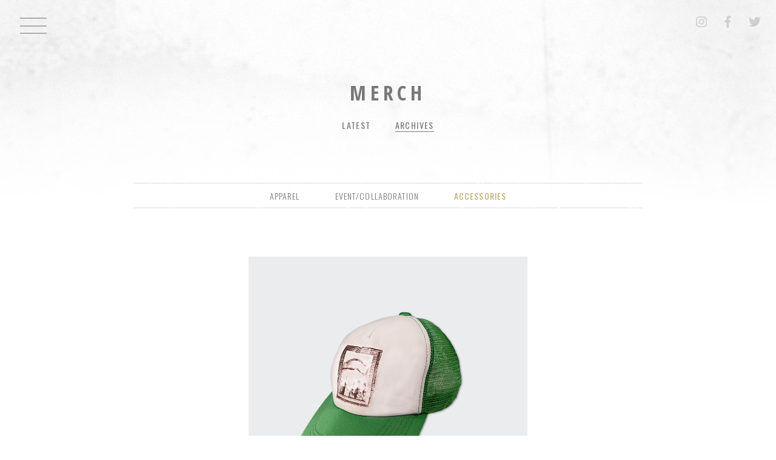

--- FILE ---
content_type: text/html; charset=UTF-8
request_url: https://borisheavyrocks.com/merch/3013/
body_size: 17993
content:


<!DOCTYPE html>
<html>
<head>
<meta charset="utf-8">
<meta name="viewport" content="width=device-width, initial-scale=1">

<!-- Google Tag Manager -->
<script>(function(w,d,s,l,i){w[l]=w[l]||[];w[l].push({'gtm.start':
new Date().getTime(),event:'gtm.js'});var f=d.getElementsByTagName(s)[0],
j=d.createElement(s),dl=l!='dataLayer'?'&l='+l:'';j.async=true;j.src=
'https://www.googletagmanager.com/gtm.js?id='+i+dl;f.parentNode.insertBefore(j,f);
})(window,document,'script','dataLayer','GTM-WGWP4WN');</script>



<meta name="keywords" content="Boris,ボリス,band,Boris band,boris japan,boris drone evil,Borisheavyrocks,Takeshi,Wata,Atsuo,fangsanalsatan">
<meta name="robots" content="index,follow">
<meta name="copyright" content="fangsanalsatan">
<meta name="format-detection" content="telephone=no">

<!-- icon -->
<link rel="icon" href="https://borisheavyrocks.com/boris_admin/wp-content/themes/BORIS/assets/images/favicon.ico" type="image/x-icon">
<link rel="apple-touch-icon" href="https://borisheavyrocks.com/boris_admin/wp-content/themes/BORIS/assets/images/apple-touch-icon.png" sizes="180x180">

<!-- script -->
<link rel="stylesheet" href="https://borisheavyrocks.com/boris_admin/wp-content/themes/BORIS/assets/css/style.css">
<script defer src="https://use.fontawesome.com/releases/v5.0.7/js/all.js"></script>
<link href="https://fonts.googleapis.com/css?family=Open+Sans+Condensed:300,700|Oswald:200,300,400,500,600,700" rel="stylesheet">
<link href="https://fonts.googleapis.com/css?family=Noto+Sans:400,700" rel="stylesheet">
<script src="https://ajax.googleapis.com/ajax/libs/jquery/2.1.3/jquery.min.js"></script>
<script src="https://borisheavyrocks.com/boris_admin/wp-content/themes/BORIS/assets/js/script.js"></script>


<link rel="stylesheet" href="https://borisheavyrocks.com/boris_admin/wp-content/themes/BORIS/assets/css/slick.css">
<script src="https://borisheavyrocks.com/boris_admin/wp-content/themes/BORIS/assets/js/slick.min.js"></script>

		<!-- All in One SEO 4.2.8 - aioseo.com -->
		<title>“mabuta no ura” Baseball Cap | Borisheavyrocks</title>
		<meta name="robots" content="max-image-preview:large" />
		<link rel="canonical" href="https://borisheavyrocks.com/merch/3013/" />
		<meta name="generator" content="All in One SEO (AIOSEO) 4.2.8 " />
		<meta property="og:locale" content="ja_JP" />
		<meta property="og:site_name" content="Borisheavyrocks" />
		<meta property="og:type" content="article" />
		<meta property="og:title" content="“mabuta no ura” Baseball Cap | Borisheavyrocks" />
		<meta property="og:url" content="https://borisheavyrocks.com/merch/3013/" />
		<meta property="og:image" content="https://borisheavyrocks.com/boris_admin/wp-content/uploads/2018/04/2005_Mabuta-No-Ura-Baseball-Cap.jpg" />
		<meta property="og:image:secure_url" content="https://borisheavyrocks.com/boris_admin/wp-content/uploads/2018/04/2005_Mabuta-No-Ura-Baseball-Cap.jpg" />
		<meta property="og:image:width" content="1000" />
		<meta property="og:image:height" content="1000" />
		<meta property="article:published_time" content="2018-04-08T12:30:14+00:00" />
		<meta property="article:modified_time" content="2018-04-13T03:22:36+00:00" />
		<meta name="twitter:card" content="summary_large_image" />
		<meta name="twitter:title" content="“mabuta no ura” Baseball Cap | Borisheavyrocks" />
		<meta name="twitter:image" content="https://borisheavyrocks.com/boris_admin/wp-content/uploads/2018/04/2005_Mabuta-No-Ura-Baseball-Cap.jpg" />
		<script type="application/ld+json" class="aioseo-schema">
			{"@context":"https:\/\/schema.org","@graph":[{"@type":"BreadcrumbList","@id":"https:\/\/borisheavyrocks.com\/merch\/3013\/#breadcrumblist","itemListElement":[{"@type":"ListItem","@id":"https:\/\/borisheavyrocks.com\/#listItem","position":1,"item":{"@type":"WebPage","@id":"https:\/\/borisheavyrocks.com\/","name":"\u30db\u30fc\u30e0","description":"Official Website of Boris.","url":"https:\/\/borisheavyrocks.com\/"},"nextItem":"https:\/\/borisheavyrocks.com\/merch\/#listItem"},{"@type":"ListItem","@id":"https:\/\/borisheavyrocks.com\/merch\/#listItem","position":2,"item":{"@type":"WebPage","@id":"https:\/\/borisheavyrocks.com\/merch\/","name":"\"mabuta no ura\" Baseball Cap","url":"https:\/\/borisheavyrocks.com\/merch\/"},"previousItem":"https:\/\/borisheavyrocks.com\/#listItem"}]},{"@type":"Organization","@id":"https:\/\/borisheavyrocks.com\/#organization","name":"Borisheavyrocks","url":"https:\/\/borisheavyrocks.com\/"},{"@type":"WebPage","@id":"https:\/\/borisheavyrocks.com\/merch\/3013\/#webpage","url":"https:\/\/borisheavyrocks.com\/merch\/3013\/","name":"\u201cmabuta no ura\u201d Baseball Cap | Borisheavyrocks","inLanguage":"ja","isPartOf":{"@id":"https:\/\/borisheavyrocks.com\/#website"},"breadcrumb":{"@id":"https:\/\/borisheavyrocks.com\/merch\/3013\/#breadcrumblist"},"author":"https:\/\/borisheavyrocks.com\/author\/takeshi\/#author","creator":"https:\/\/borisheavyrocks.com\/author\/takeshi\/#author","datePublished":"2018-04-08T12:30:14+00:00","dateModified":"2018-04-13T03:22:36+00:00"},{"@type":"WebSite","@id":"https:\/\/borisheavyrocks.com\/#website","url":"https:\/\/borisheavyrocks.com\/","name":"Borisheavyrocks","description":"Official Website of Boris","inLanguage":"ja","publisher":{"@id":"https:\/\/borisheavyrocks.com\/#organization"}}]}
		</script>
		<!-- All in One SEO -->

<link rel='dns-prefetch' href='//s.w.org' />
		<script type="text/javascript">
			window._wpemojiSettings = {"baseUrl":"https:\/\/s.w.org\/images\/core\/emoji\/2.4\/72x72\/","ext":".png","svgUrl":"https:\/\/s.w.org\/images\/core\/emoji\/2.4\/svg\/","svgExt":".svg","source":{"concatemoji":"https:\/\/borisheavyrocks.com\/boris_admin\/wp-includes\/js\/wp-emoji-release.min.js?ver=4.9.6"}};
			!function(a,b,c){function d(a,b){var c=String.fromCharCode;l.clearRect(0,0,k.width,k.height),l.fillText(c.apply(this,a),0,0);var d=k.toDataURL();l.clearRect(0,0,k.width,k.height),l.fillText(c.apply(this,b),0,0);var e=k.toDataURL();return d===e}function e(a){var b;if(!l||!l.fillText)return!1;switch(l.textBaseline="top",l.font="600 32px Arial",a){case"flag":return!(b=d([55356,56826,55356,56819],[55356,56826,8203,55356,56819]))&&(b=d([55356,57332,56128,56423,56128,56418,56128,56421,56128,56430,56128,56423,56128,56447],[55356,57332,8203,56128,56423,8203,56128,56418,8203,56128,56421,8203,56128,56430,8203,56128,56423,8203,56128,56447]),!b);case"emoji":return b=d([55357,56692,8205,9792,65039],[55357,56692,8203,9792,65039]),!b}return!1}function f(a){var c=b.createElement("script");c.src=a,c.defer=c.type="text/javascript",b.getElementsByTagName("head")[0].appendChild(c)}var g,h,i,j,k=b.createElement("canvas"),l=k.getContext&&k.getContext("2d");for(j=Array("flag","emoji"),c.supports={everything:!0,everythingExceptFlag:!0},i=0;i<j.length;i++)c.supports[j[i]]=e(j[i]),c.supports.everything=c.supports.everything&&c.supports[j[i]],"flag"!==j[i]&&(c.supports.everythingExceptFlag=c.supports.everythingExceptFlag&&c.supports[j[i]]);c.supports.everythingExceptFlag=c.supports.everythingExceptFlag&&!c.supports.flag,c.DOMReady=!1,c.readyCallback=function(){c.DOMReady=!0},c.supports.everything||(h=function(){c.readyCallback()},b.addEventListener?(b.addEventListener("DOMContentLoaded",h,!1),a.addEventListener("load",h,!1)):(a.attachEvent("onload",h),b.attachEvent("onreadystatechange",function(){"complete"===b.readyState&&c.readyCallback()})),g=c.source||{},g.concatemoji?f(g.concatemoji):g.wpemoji&&g.twemoji&&(f(g.twemoji),f(g.wpemoji)))}(window,document,window._wpemojiSettings);
		</script>
		<style type="text/css">
img.wp-smiley,
img.emoji {
	display: inline !important;
	border: none !important;
	box-shadow: none !important;
	height: 1em !important;
	width: 1em !important;
	margin: 0 .07em !important;
	vertical-align: -0.1em !important;
	background: none !important;
	padding: 0 !important;
}
</style>
<link rel='https://api.w.org/' href='https://borisheavyrocks.com/wp-json/' />
<link rel="EditURI" type="application/rsd+xml" title="RSD" href="https://borisheavyrocks.com/boris_admin/xmlrpc.php?rsd" />
<link rel="wlwmanifest" type="application/wlwmanifest+xml" href="https://borisheavyrocks.com/boris_admin/wp-includes/wlwmanifest.xml" /> 
<link rel='prev' title='&#8220;BRLSQ Aaron Horkey Logo&#8221; Sweatshirt' href='https://borisheavyrocks.com/merch/3011/' />
<link rel='next' title='&#8220;Smile&#8221; Earplugs (Round Case)' href='https://borisheavyrocks.com/merch/2849/' />
<meta name="generator" content="WordPress 4.9.6" />
<link rel='shortlink' href='https://borisheavyrocks.com/?p=3013' />
<link rel="alternate" type="application/json+oembed" href="https://borisheavyrocks.com/wp-json/oembed/1.0/embed?url=https%3A%2F%2Fborisheavyrocks.com%2Fmerch%2F3013%2F" />
<link rel="alternate" type="text/xml+oembed" href="https://borisheavyrocks.com/wp-json/oembed/1.0/embed?url=https%3A%2F%2Fborisheavyrocks.com%2Fmerch%2F3013%2F&#038;format=xml" />
</head>

<body>
<!-- Google Tag Manager (noscript) -->
<noscript><iframe src="https://www.googletagmanager.com/ns.html?id=GTM-WGWP4WN"
height="0" width="0" style="display:none;visibility:hidden"></iframe></noscript>
<!-- End Google Tag Manager (noscript) -->

<!-- roading -->
<div id="loader_bg" class="fadeout">
	<div id="loader"></div>
</div>
<!-- roading -->

<div id="wrapper" class="loading">
	<!-- ▼ header -->
	<header>

		<!-- #nav_fix -->
		<div id="nav_fix">
			<div class="clearfix">
				<div class="nav_menu nav_op">
					<span></span>
					<span></span>
					<span></span>
				</div>

				<!-- sns -->
				<div class="nav_sns">
					<ul>
						<li><a href="https://www.instagram.com/borisdronevil/" target="_blank"><i class="fab fa-instagram"></i></a></li>
						<li><a href="https://www.facebook.com/borisheavyrocks/" target="_blank"><i class="fab fa-facebook-f"></i></a></li>
						<li><a href="https://twitter.com/Borisheavyrocks" target="_blank"><i class="fab fa-twitter"></i></a></li>
					</ul>
				</div>
			</div>

			<!-- #nav_text -->
			<div id="nav_text">
				<div class="nav_menu nav_close">
					<span></span>
					<span></span>
				</div>
				<nav>
					<ul>
						<li><a href="https://borisheavyrocks.com"><span>H</span><span>O</span><span>M</span><span>E</span></a></li>
						<li><a href="/news/"><span>N</span><span>E</span><span>W</span><span>S</span></a></li>
						<li><a href="/shows/"><span>S</span><span>H</span><span>O</span><span>W</span><span>S</span></a></li>
						<li><a href="/profile/"><span>P</span><span>R</span><span>O</span><span>F</span><span>I</span><span>L</span><span>E</span></a></li>
						<li><a href="/discography/music/"><span>D</span><span>I</span><span>S</span><span>C</span><span>O</span><span>G</span><span>R</span><span>A</span><span>P</span><span>H</span><span>Y</span></a></li>
						<li><a href="/movie/"><span>M</span><span>O</span><span>V</span><span>I</span><span>E</span></a></li>
						<li><a href="/merch/"><span>M</span><span>E</span><span>R</span><span>C</span><span>H</span></a></li>
					</ul>
				</nav>
			</div>
			<!-- //nav_text -->
		</div>
		<!-- //#nav_fix -->

	</header>
	<!-- ▼ content -->
	<div class="content content_2nd bg_ttl03">

		<!-- ▽section -->
		<section>
			<!-- sec_title -->
			<div class="sec_title">
				<h1 class="main_ttl">Merch</h1>


				<nav class="nav_category">
				<div class="inner">
					<ul>
					  <li><a href="/merch/">Latest</a></li>
						<li class="active"><a href="/merch_archives/apparel/">Archives</a></li>
					</ul>
				</div>
				</nav>

				<nav class="nav_subCategory">
				<div class="inner">
					<ul>
						<li><a href="/merch_archives/apparel/">APPAREL</a></li>
						<li><a href="/merch_archives/event_collabo/">EVENT/COLLABORATION</a></li>
						<li class="active"><a href="/merch_archives/accessories/">ACCESSORIES</a></li>
					</ul>
				</div>
				</nav>
			</div>
			<!--// sec_title -->

			<!-- sec_body -->
			<div class="sec_body merch_detail">

				<div class="pic_area">
				  <div class="modalMerch">
				    <div>
					  <ul class="slider">
												  <li><img src="https://borisheavyrocks.com/boris_admin/wp-content/uploads/2018/04/2005_Mabuta-No-Ura-Baseball-Cap.jpg" alt="&#8220;mabuta no ura&#8221; Baseball Cap"></li>
	                    					  </ul>
					</div>
				</div>
									
					<!-- modal -->
					<div class="modal_blc">
					  <div class="modal_bg">
					    <div class="modal_item">
						  <img src="" alt="&#8220;mabuta no ura&#8221; Baseball Cap">
						</div>
					  </div>
					</div>
					<!-- //modal -->
			</div>
				<!-- △ pic_area -->

				<script>
                sliderSetting();
 
                $(window).resize( function() {
                  sliderSetting();
                });

                function sliderSetting(){
	              $('.slider').not('.slick-initialized').slick({
		            dots:true,
		            swipe:false,
		            customPaging: function(slick,index) {
			        // スライダーのインデックス番号に対応した画像のsrcを取得
			        var targetImage = slick.$slides.eq(index).find('img').attr('src');
			          return '<img src=" ' + targetImage + ' "/>';
		            },
		            responsive: [{
			          breakpoint: 960,settings: {
				      swipe:true
			          }
		            }]
	              });	
                }

                $(function() {
	              //modal : Merch
                });	
                </script>


				<!-- ▽ text_area -->
				<div class="text_area">
					<h1 class="item_name">&#8220;mabuta no ura&#8221; Baseball Cap</h1>
                      					    <p class="txt_color">
						  Color : Green, Black, Navy					    </p>
                                            					    <p>
						  <span class="txt_year">2005</span>						  <span class="txt_design">Designed by Regina</span>					    </p>
                      			          					  
					  
                      										<div class="store">
					  <p>SOLD OUT</p>
					  </div>
                    					

                    <!-- btn -->
                    <div class="btn_blc btn_small">
                                                                                                   <a href="/merch_archives/accessories#ACCESSORIES">BACK</a>
                                                  					</div>
					<!-- //btn -->

				</div>
				<!-- △ text_area -->

			</div>
			<!-- //sec_body -->

		</section>
		<!-- △section -->

	</div>
	<!-- ▲ content -->

<footer class="clearfix">
	
  <!-- foot_top -->
  <div class="foot_top">
  <div class="inner">
    <ul class="socialmedia">
      <li><a href="https://www.youtube.com/channel/UCxbQgIM2znZxHK_UKdJr-yw" target="_blank"><i class="fab fa-youtube"></i></a></li>
      <li><a href="https://itunes.apple.com/jp/artist/boris/429514621" target="_blank"><i class="fab fa-apple"></i></a></li>
      <li><a href="https://open.spotify.com/artist/3EgMK920cIH5aLxFnJ6zSi" target="_blank"><i class="fab fa-spotify"></i></a></li>
      <li><a href="https://boris.bandcamp.com/" target="_blank"><i class="fab fa-bandcamp"></i></a></li>
    </ul>
    <dl>
      <dt>Label</dt>
      <dd><a href="https://thirdmanrecords.com/" target="_blank">Third Man Records</a></dd>
      <dd><a href="https://www.sacredbonesrecords.com/" target="_blank">Sacred Bones Records</a></dd>
      <dd><a href="https://store.relapse.com/" target="_blank">Relapse Records</a></dd>
    </dl>
    <dl>
      <dt>Store</dt>
      <dd><a href="https://nydcollection.com/" target="_blank">- nyd -</a></dd>
      <dd><a href="http://www.inoxia-rec.com/" target="_blank">INOXIA RECORDS</a></dd>
      <dd><a href="https://shirtkiller.com/collections/boris" target="_blank">Shirt Killer</a></dd>
      <dd><a href="https://evilgreed.net/collections/boris" target="_blank">Evil Greed</a></dd>
      <dd><a href="https://deathwishinc.com/collections/boris" target="_blank">Deathwish</a></dd>
      <dd><a href="https://imprintmerch.com.au/collections/boris" target="_blank">Imprint Merch</a></dd>
    </dl>
    <dl>
      <dt>Booking / Management</dt>
      <dd>
		US Booking<br>
		<a href="m&#97;i&#108;t&#111;:&#109;a&#104;&#109;o&#111;d&#64;&#99;&#111;&#110;&#99;e&#114;&#116;e&#100;&#101;ff&#111;&#114;&#116;&#115;&#46;&#99;&#111;m">&#109;a&#104;&#109;o&#111;d&#64;&#99;&#111;&#110;&#99;e&#114;&#116;e&#100;&#101;ff&#111;&#114;&#116;&#115;&#46;&#99;&#111;m</a>
      </dd>
      
      <dd>
		Management for Overseas<br>
		<a href="m&#97;i&#108;t&#111;:&#116;&#111;&#109;&#97;&#115;&#46;za&#107;&#111;p&#97;&#108;&#64;g&#109;ai&#108;&#46;&#99;o&#109;">&#116;&#111;&#109;&#97;&#115;&#46;za&#107;&#111;p&#97;&#108;&#64;g&#109;ai&#108;&#46;&#99;o&#109;</a>
      </dd>
		<dd>
			Japan Booking &amp; Total management<br>
			<a href="&#109;&#97;&#105;&#108;&#116;&#111;&#58;&#104;&#101;&#97;&#118;&#121;&#111;&#102;&#102;&#105;&#99;&#101;&#64;&#103;&#109;&#97;&#105;&#108;&#46;&#99;&#111;&#109;">&#104;&#101;&#97;&#118;&#121;&#111;&#102;&#102;&#105;&#99;&#101;&#64;&#103;&#109;&#97;&#105;&#108;&#46;&#99;&#111;&#109;</a>
		</dd>
    </dl>
  </div>
  </div>
  <!-- //foot_top -->
  <!-- foot_btm -->
  <div class="foot_btm">
  <div class="inner clearfix">
    <ul>
      <li><a href="https://www.instagram.com/borisdronevil/" target="_blank"><i class="fab fa-instagram"></i></a></li>
      <li><a href="https://www.facebook.com/borisheavyrocks/" target="_blank"><i class="fab fa-facebook-f"></i></a></li>
      <li><a href="https://twitter.com/Borisheavyrocks" target="_blank"><i class="fab fa-twitter"></i></a></li>
    </ul>
    <p class="webdesign">
      Website By <a href="https://plusjam.jp/" target="_blank"><img src="https://borisheavyrocks.com/boris_admin/wp-content/themes/BORIS/assets/images/logo_plusjam.png" alt="plus Jam"></a>
    </p>
    <small>&copy; fangsanalsatan All Rights Reserved.</small>
  </div>
  </div>
  <!-- //foot_btm -->
</footer>
<!-- ▲ footer -->

</div>
<script type='text/javascript' src='https://borisheavyrocks.com/boris_admin/wp-includes/js/wp-embed.min.js?ver=4.9.6'></script>
</body>
</html>


--- FILE ---
content_type: text/css
request_url: https://borisheavyrocks.com/boris_admin/wp-content/themes/BORIS/assets/css/style.css
body_size: 63588
content:
@charset "UTF-8";
/* reset
==========================================================================================*/
html, body, div, span, applet, object, iframe,
h1, h2, h3, h4, h5, h6, p, blockquote, pre,
a, abbr, acronym, address, big, cite, code,
del, dfn, em, img, ins, kbd, q, s, samp,
small, strike, sub, sup, tt, var,
b, u, i, center,
dl, dt, dd, ol, ul, li,
fieldset, form, label, legend,
table, caption, tbody, tfoot, thead, tr, th, td,
article, aside, canvas, details, embed,
figure, figcaption, footer, header, hgroup,
menu, nav, output, ruby, section, summary,
time, mark, audio, video {
  margin: 0;
  padding: 0;
  border: 0;
  font-style: normal;
  font-weight: normal;
  font-size: 100%;
  vertical-align: baseline;
}

h1, h2, h3, h4, h5, h6 {
  font-weight: bold;
}

/* HTML5 display-role reset for older browsers */
article, aside, details, figcaption, figure,
footer, header, hgroup, menu, nav, section {
  display: block;
}

html {
  overflow-y: scroll;
}

blockquote, q {
  quotes: none;
}

blockquote:before, blockquote:after,
q:before, q:after {
  content: '';
  content: none;
}

input, textarea {
  margin: 0;
  padding: 0;
}

ol, ul, li {
  list-style: none;
}

table {
  border-collapse: collapse;
  border-spacing: 0;
}

caption, th {
  text-align: left;
}

a:focus {
  outline: none;
}

* html .clearfix {
  height: 1px;
  /*＼*/
     /*/
height: auto;
overflow: hidden;
/**/
}

.both {
  clear: both;
}

/* chromeの画像ボケ回避 */
img {
  -webkit-backface-visibility: hidden;
}

/* Magnific Popup CSS */
.mfp-bg {
  top: 0;
  left: 0;
  width: 100%;
  height: 100%;
  z-index: 1042;
  overflow: hidden;
  position: fixed;
  background: #fff;
  opacity: 0.95;
}

.mfp-wrap {
  top: 0;
  left: 0;
  width: 100%;
  height: 100%;
  z-index: 1043;
  position: fixed;
  outline: none !important;
  -webkit-backface-visibility: hidden;
}

.mfp-container {
  text-align: center;
  position: absolute;
  width: 100%;
  height: 100%;
  left: 0;
  top: 0;
  padding: 0 5%;
  box-sizing: border-box;
}

.mfp-container:before {
  content: '';
  display: inline-block;
  height: 100%;
  vertical-align: middle;
}

.mfp-align-top .mfp-container:before {
  display: none;
}

.mfp-content {
  position: relative;
  display: inline-block;
  vertical-align: middle;
  margin: 0 auto;
  text-align: left;
  z-index: 1045;
}

.mfp-inline-holder .mfp-content,
.mfp-ajax-holder .mfp-content {
  width: 100%;
  cursor: auto;
}

.mfp-ajax-cur {
  cursor: progress;
}

.mfp-zoom-out-cur, .mfp-zoom-out-cur .mfp-image-holder .mfp-close {
  cursor: -moz-zoom-out;
  cursor: -webkit-zoom-out;
  cursor: zoom-out;
}

.mfp-zoom {
  cursor: pointer;
  cursor: -webkit-zoom-in;
  cursor: -moz-zoom-in;
  cursor: zoom-in;
}

.mfp-auto-cursor .mfp-content {
  cursor: auto;
}

.mfp-close,
.mfp-arrow,
.mfp-preloader,
.mfp-counter {
  -webkit-user-select: none;
  -moz-user-select: none;
  user-select: none;
}

.mfp-loading.mfp-figure {
  display: none;
}

.mfp-hide {
  display: none !important;
}

.mfp-preloader {
  color: #CCC;
  position: absolute;
  top: 50%;
  width: auto;
  text-align: center;
  margin-top: -0.8em;
  left: 8px;
  right: 8px;
  z-index: 1044;
}

.mfp-preloader a {
  color: #CCC;
}

.mfp-preloader a:hover {
  color: #FFF;
}

.mfp-s-ready .mfp-preloader {
  display: none;
}

.mfp-s-error .mfp-content {
  display: none;
}

button.mfp-close,
button.mfp-arrow {
  overflow: visible;
  cursor: pointer;
  background: transparent;
  border: 0;
  -webkit-appearance: none;
  display: block;
  outline: none;
  padding: 0;
  z-index: 1046;
  box-shadow: none;
  touch-action: manipulation;
}

button::-moz-focus-inner {
  padding: 0;
  border: 0;
}

.mfp-close {
  width: 44px;
  height: 44px;
  line-height: 44px;
  position: absolute;
  right: 0;
  top: 0;
  text-decoration: none;
  text-align: center;
  opacity: 0.65;
  padding: 0 0 18px 10px;
  color: #FFF;
  font-style: normal;
  font-size: 28px;
  font-family: Arial, Baskerville, monospace;
}

.mfp-close:hover,
.mfp-close:focus {
  opacity: 1;
}

.mfp-close:active {
  top: 1px;
}

.mfp-close-btn-in .mfp-close {
  color: #333;
}

.mfp-image-holder .mfp-close,
.mfp-iframe-holder .mfp-close {
  color: #FFF;
  right: -6px;
  text-align: right;
  padding-right: 6px;
  width: 100%;
}

.mfp-counter {
  position: absolute;
  top: 0;
  right: 0;
  color: #CCC;
  font-size: 12px;
  line-height: 18px;
  white-space: nowrap;
}

.mfp-arrow {
  position: absolute;
  opacity: 0.65;
  margin: 0;
  top: 50%;
  margin-top: -55px;
  padding: 0;
  width: 90px;
  height: 110px;
  -webkit-tap-highlight-color: transparent;
}

.mfp-arrow:active {
  margin-top: -54px;
}

.mfp-arrow:hover,
.mfp-arrow:focus {
  opacity: 1;
}

.mfp-arrow:before,
.mfp-arrow:after {
  content: '';
  display: block;
  width: 0;
  height: 0;
  position: absolute;
  left: 0;
  top: 0;
  margin-top: 35px;
  margin-left: 35px;
  border: medium inset transparent;
}

.mfp-arrow:after {
  border-top-width: 13px;
  border-bottom-width: 13px;
  top: 8px;
}

.mfp-arrow:before {
  border-top-width: 21px;
  border-bottom-width: 21px;
  opacity: 0.7;
}

.mfp-arrow-left {
  left: 0;
}

.mfp-arrow-left:after {
  border-right: 17px solid #FFF;
  margin-left: 31px;
}

.mfp-arrow-left:before {
  margin-left: 25px;
  border-right: 27px solid #3F3F3F;
}

.mfp-arrow-right {
  right: 0;
}

.mfp-arrow-right:after {
  border-left: 17px solid #FFF;
  margin-left: 39px;
}

.mfp-arrow-right:before {
  border-left: 27px solid #3F3F3F;
}

.mfp-iframe-holder {
  padding-top: 40px;
  padding-bottom: 40px;
}

.mfp-iframe-holder .mfp-content {
  line-height: 0;
  width: 100%;
  max-width: 900px;
}

.mfp-iframe-holder .mfp-close {
  top: -40px;
}

.mfp-iframe-scaler {
  width: 100%;
  height: 0;
  overflow: hidden;
  padding-top: 56.25%;
}

.mfp-iframe-scaler iframe {
  position: absolute;
  display: block;
  top: 0;
  left: 0;
  width: 100%;
  height: 100%;
  box-shadow: 0 0 8px rgba(0, 0, 0, 0.6);
  background: #000;
}

/* Main image in popup */
img.mfp-img {
  width: auto;
  max-width: 100%;
  height: auto;
  display: block;
  line-height: 0;
  box-sizing: border-box;
  padding: 40px 0 40px;
  margin: 0 auto;
}

/* The shadow behind the image */
.mfp-figure {
  line-height: 0;
}

.mfp-figure:after {
  content: '';
  position: absolute;
  left: 0;
  top: 40px;
  bottom: 40px;
  display: block;
  right: 0;
  width: auto;
  height: auto;
  z-index: -1;
  box-shadow: 0 0 8px rgba(0, 0, 0, 0.6);
  background: #444;
}

.mfp-figure small {
  color: #BDBDBD;
  display: block;
  font-size: 12px;
  line-height: 14px;
}

.mfp-figure figure {
  margin: 0;
}

.mfp-bottom-bar {
  margin-top: -36px;
  position: absolute;
  top: 100%;
  left: 0;
  width: 100%;
  cursor: auto;
}

.mfp-title {
  text-align: left;
  line-height: 18px;
  color: #F3F3F3;
  word-wrap: break-word;
  padding-right: 36px;
}

.mfp-image-holder .mfp-content {
  max-width: 100%;
}

.mfp-gallery .mfp-image-holder .mfp-figure {
  cursor: pointer;
}

@media screen and (max-width: 800px) and (orientation: landscape), screen and (max-height: 300px) {
  /**
       * Remove all paddings around the image on small screen
       */
  .mfp-img-mobile .mfp-image-holder {
    padding-left: 0;
    padding-right: 0;
  }

  .mfp-img-mobile img.mfp-img {
    padding: 0;
  }

  .mfp-img-mobile .mfp-figure:after {
    top: 0;
    bottom: 0;
  }

  .mfp-img-mobile .mfp-figure small {
    display: inline;
    margin-left: 5px;
  }

  .mfp-img-mobile .mfp-bottom-bar {
    background: rgba(0, 0, 0, 0.6);
    bottom: 0;
    margin: 0;
    top: auto;
    padding: 3px 5px;
    position: fixed;
    box-sizing: border-box;
  }

  .mfp-img-mobile .mfp-bottom-bar:empty {
    padding: 0;
  }

  .mfp-img-mobile .mfp-counter {
    right: 5px;
    top: 3px;
  }

  .mfp-img-mobile .mfp-close {
    top: 0;
    right: 0;
    width: 35px;
    height: 35px;
    line-height: 35px;
    background: rgba(0, 0, 0, 0.6);
    position: fixed;
    text-align: center;
    padding: 0;
  }
}
@media all and (max-width: 900px) {
  .mfp-arrow {
    -webkit-transform: scale(0.75);
    transform: scale(0.75);
  }

  .mfp-arrow-left {
    -webkit-transform-origin: 0;
    transform-origin: 0;
  }

  .mfp-arrow-right {
    -webkit-transform-origin: 100%;
    transform-origin: 100%;
  }

  .mfp-container {
    padding-left: 5%;
    padding-right: 5%;
  }
}
/**
 * Simple fade transition,
 */
.mfp-fade.mfp-bg {
  opacity: 0;
  -webkit-transition: all 0.2s ease-out;
  -moz-transition: all 0.2s ease-out;
  transition: all 0.2s ease-out;
}

.mfp-fade.mfp-bg.mfp-ready {
  opacity: 0.95;
}

.mfp-fade.mfp-bg.mfp-removing {
  opacity: 0;
}

.mfp-fade.mfp-wrap .mfp-content {
  opacity: 0;
  -webkit-transition: all 0.2s ease-out;
  -moz-transition: all 0.2s ease-out;
  transition: all 0.2s ease-out;
}

.mfp-fade.mfp-wrap.mfp-ready .mfp-content {
  opacity: 1;
}

.mfp-fade.mfp-wrap.mfp-removing .mfp-content {
  opacity: 0;
}

/*==========================================================================================

	// 基本

==========================================================================================*/
/*-------- break point --------
〜479px  ：SP縦
480px〜  ：SPランドスケープ @media screen and (min-width: 480px){}
600px〜  ：タブレット @media screen and (min-width: 600px){}
740px〜  ：タブレットL @media screen and (min-width: 740px){}
960px〜  ：PC @media screen and (min-width: 960px){}
1280px〜：ワイドスクリーン @media screen and (min-width: 1280px){}


    font-family: 'Oswald', sans-serif;
    font-family: 'Open Sans Condensed', sans-serif;

----------------------------*/
html,
body {
  height: 100%;
}

body {
  font-family: 'Noto Sans', "游ゴシック体", "游ゴシック Medium", YuGothic, "Hiragino Kaku Gothic Pro", "ヒラギノ角ゴ Pro W3", Helvetica,Arial,sans-serif;
  font-size: 14px;
  line-height: 1.4;
  color: #333;
  word-wrap: break-word;
}

.fontS {
  font-size: 88%;
}

.txt_date {
  font-family: 'Open Sans Condensed', sans-serif;
  font-weight: bold;
  color: #555 !important;
  font-size: 15px;
  letter-spacing: 0.01em;
}

/* clearfix */
.clearfix {
  zoom: 1;
}
.clearfix:before, .clearfix:after {
  content: "";
  display: table;
}
.clearfix:after {
  clear: both;
}

a {
  color: #777;
  text-decoration: none;
}

img {
  display: block;
  max-width: 100%;
  height: auto;
  margin: 0;
}

/*-------- PC基本設定 --------　*/
@media screen and (min-width: 960px) {
  body {
    font-size: 15px;
  }

  .txt_date {
    font-size: 15px;
  }

  a {
    transition: all .3s;
  }
  a img {
    transition: all .3s;
  }
  a img:hover {
    opacity: 0.7;
  }

  a:hover {
    color: #bbac70;
  }
}
/* mixin
=====================================================*/
/*==========================================================================================

	■ header

==========================================================================================*/
header {
  position: relative;
  z-index: 10;
}

.nav_menu,
.nav_menu span {
  display: inline-block;
  box-sizing: border-box;
}

.nav_menu {
  position: relative;
  height: 50px;
  width: 50px;
  margin: 5px;
  float: left;
  opacity: 0.6;
}
.nav_menu span {
  position: absolute;
  left: 10px;
  width: 30px;
  height: 1px;
  background-color: #7f7f7f;
}
.nav_menu span:nth-of-type(1) {
  top: 13px;
}
.nav_menu span:nth-of-type(2) {
  top: 22px;
}
.nav_menu span:nth-of-type(3) {
  bottom: 18px;
}
.nav_menu.nav_close {
  position: absolute;
  top: -5px;
  left: 0;
  z-index: 55;
}
.nav_menu.nav_close span:nth-of-type(1) {
  -webkit-transform: translateY(14px) rotate(-45deg);
  transform: translateY(14px) rotate(-45deg);
}
.nav_menu.nav_close span:nth-of-type(2) {
  -webkit-transform: translateY(5px) rotate(45deg);
  transform: translateY(5px) rotate(45deg);
}

@media screen and (min-width: 960px) {
  .nav_menu {
    transition: all .3s;
    margin: 20px 30px;
    cursor: pointer;
  }
  .nav_menu:hover {
    opacity: 0.9;
  }
  .nav_menu span {
    left: 3px;
    width: 44px;
    height: 2px;
    background-color: #7f7f7f;
  }
  .nav_menu span:nth-of-type(1) {
    top: 9px;
  }
  .nav_menu span:nth-of-type(2) {
    top: 22px;
  }
  .nav_menu span:nth-of-type(3) {
    bottom: 14px;
  }
  .nav_menu.nav_close {
    display: none;
    /*top: 0px;
    left: 0px;
    span:nth-of-type(1) {
    	-webkit-transform: translateY(12px) rotate(-45deg);
    	transform: translateY(12px) rotate(-45deg);
    	
    }
    span:nth-of-type(2) {
    	-webkit-transform: translateY(0px) rotate(45deg);
    	transform: translateY(0px) rotate(45deg);
    }
    */
  }
}
/* 固定メニュー
=====================================*/
header h1 {
  position: absolute;
  text-indent: -9999px;
}

#nav_fix {
  position: fixed;
  top: 0;
  left: 0;
  width: 100%;
  height: 5px;
}
#nav_fix > .clearfix {
  height: 5px;
}
#nav_fix.active {
  height: 100%;
}

/*----- sns -----*/
.nav_sns {
  display: none;
  float: right;
}
.nav_sns li {
  display: inline-block;
}

@media screen and (min-width: 960px) {
  .nav_sns {
    display: block;
    margin-top: 22px;
  }
  .nav_sns li {
    font-size: 20px;
    margin-right: 25px;
  }
  .nav_sns li a {
    color: #999;
    opacity: 0.4;
  }
  .nav_sns li a:hover {
    opacity: 0.85;
  }
}
/* Open
=====================================*/
#nav_text {
  display: none;
  position: absolute;
  top: 0;
  left: 0;
  width: 100%;
  height: 100%;
  background: rgba(255, 255, 255, 0.96);
  z-index: 50;
}
#nav_text.active {
  display: block;
}
#nav_text nav {
  clear: both;
  box-sizing: border-box;
  height: 85vh;
  margin-top: 20px;
  padding: 0 40px 0 30px;
  overflow: auto;
}
#nav_text ul {
  position: relative;
  top: 50%;
  -webkit-transform: translateY(-50%);
  -ms-transform: translateY(-50%);
  transform: translateY(-50%);
  max-width: 1500px;
  margin: 5px auto 0;
  padding: 0 0 20px;
  text-align: center;
}
#nav_text li {
  font-size: 32px;
  font-family: 'Oswald', sans-serif;
  font-weight: 200;
  line-height: 1.2em;
  padding-top: 5px;
}
#nav_text li:last-child {
  margin-top: 0.8em;
}
#nav_text li a,
#nav_text li p {
  width: 100%;
  display: flex;
  justify-content: space-between;
  -webkit-justify-content: space-between;
}
#nav_text li span {
  display: inline-block;
  text-align: center;
  width: 3%;
  transform: scale(0.7, 1);
  font-weight: 200;
}
#nav_text li p {
  opacity: 0.2;
}

@media screen and (min-width: 480px) {
  #nav_text nav {
    height: 92vh;
    margin-top: 12px;
    padding: 0 70px 0 60px;
    overflow: auto;
  }
  #nav_text ul {
    padding: 0 0 0px;
  }
  #nav_text li {
    font-size: 38px;
    padding-top: 0;
  }
}
@media screen and (min-width: 960px) {
  #nav_text nav {
    margin-top: 0px;
    padding: 0;
  }
  #nav_text ul {
    padding: 5% 7%;
  }
  #nav_text li {
    font-size: 48px;
  }
}
@media screen and (min-width: 1200px) {
  #nav_text ul {
    padding: 3% 7% 0;
  }
  #nav_text li {
    font-size: 55px;
  }
}
/*==========================================================================================

	■ footer

==========================================================================================*/
footer {
  position: relative;
  z-index: 5;
  background: #313131;
}
footer .foot_top {
  padding: 35px 5%;
  background: #474747;
  color: #dadada;
  font-size: 12px;
  line-height: 1.15;
  -webkit-text-size-adjust: none;
}
footer .foot_top a {
  color: #dadada;
}
footer .foot_top dt {
  font-family: 'Open Sans Condensed', sans-serif;
  font-weight: 700;
  text-transform: uppercase;
  font-size: 18px;
}
footer .foot_top dd {
  padding-top: 1em;
}
footer .foot_top dl + dl {
  margin-top: 2.5em;
}
footer .socialmedia {
  position: absolute;
  top: 35px;
  right: 5%;
}
footer .socialmedia li {
  display: inline-block;
  margin-left: 14px;
}
footer .socialmedia a {
  font-size: 20px;
}
footer .foot_btm {
  color: #ccc;
  text-align: center;
  font-family: 'Open Sans Condensed', sans-serif;
  font-weight: 300;
  font-size: 13px;
  letter-spacing: 0.03em;
}
footer .foot_btm a {
  color: #ccc;
}
footer .foot_btm ul {
  padding: 38px 10px;
}
footer .foot_btm li {
  display: inline-block;
  margin: 0 17px;
  font-size: 22px;
  line-height: 1;
}
footer .foot_btm p a {
  vertical-align: top;
  display: inline;
  margin: 5px 6px 0;
}
footer .foot_btm p a img {
  display: inline;
  width: 44px;
}
footer .foot_btm small {
  display: inline-block;
  padding: 0.6em 0  25px;
}

@media screen and (min-width: 600px) {
  footer .socialmedia a {
    font-size: 22px;
  }
  footer .foot_btm li {
    font-size: 24px;
  }
}
@media screen and (min-width: 960px) {
  footer .inner {
    max-width: 1320px;
    margin: 0 auto;
  }
  footer .foot_top {
    padding: 45px 3.5%;
    font-size: 12px;
  }
  footer .foot_top a:hover {
    opacity: 0.7;
  }
  footer .foot_top dl {
    display: inline-block;
    margin-right: 88px;
    vertical-align: top;
  }
  footer .foot_top dt {
    font-size: 15px;
    padding-bottom: 5px;
  }
  footer .foot_top dd {
    padding-top: 1em;
    line-height: 1.4;
  }
  footer .foot_top dl + dl {
    margin-top: 0;
  }
  footer .socialmedia {
    top: 45px;
    right: 3.5%;
  }
  footer .socialmedia li {
    margin-left: 23px;
  }
  footer .socialmedia a {
    font-size: 22px;
  }
  footer .foot_btm {
    padding: 14px 3%;
    text-align: left;
    font-size: 12px;
    letter-spacing: 0.05em;
  }
  footer .foot_btm .inner {
    position: relative;
  }
  footer .foot_btm a:hover {
    opacity: 0.7;
  }
  footer .foot_btm ul {
    float: left;
    padding: 0 0;
  }
  footer .foot_btm li {
    margin: 0 26px 0 0;
    font-size: 22px;
  }
  footer .foot_btm p {
    float: right;
    padding-top: 2px;
  }
  footer .foot_btm p a {
    margin: 0 0 0 6px;
  }
  footer .foot_btm p a img {
    width: 44px;
  }
  footer .foot_btm small {
    position: absolute;
    top: 4px;
    left: 50%;
    width: 15em;
    margin-left: -7.5em;
    display: inline-block;
    padding: 0;
    text-align: center;
  }
}
/*==========================================================================================

	■ content 共通

==========================================================================================*/
.content section {
  box-sizing: border-box;
  padding: 60px 7%;
}
.content .bg_white {
  background: #fff;
}
.content .bg_grey {
  background: url(../images/bg_grey.jpg) 0 50% repeat;
  background-size: 800px auto;
  -moz-background-size: 800px auto;
  -webkit-background-size: 800px auto;
}
.content .bg_alpha {
  background: rgba(255, 255, 255, 0.65);
}
.content .sec_title {
  padding-bottom: 30px;
  text-align: center;
  color: #777;
  font-family: 'Open Sans Condensed', sans-serif;
}
.content .sec_title .main_ttl {
  font-weight: 700;
  text-transform: uppercase;
  letter-spacing: 0.1em;
  font-size: 22px;
}
.content .sec_title,
.content .sec_body {
  max-width: 840px;
  margin: 0 auto;
}

@media screen and (min-width: 960px) {
  .content section {
    padding: 100px 5%;
  }
  .content .bg_grey {
    background: url(../images/bg_grey.jpg) 0 50% repeat;
    background-size: 1300px auto;
    -moz-background-size: 1300px auto;
    -webkit-background-size: 1300px auto;
  }
  .content .sec_title {
    padding-bottom: 40px;
  }
  .content .sec_title .main_ttl {
    font-size: 34px;
    letter-spacing: 0.2em;
  }
  .content .img_list.sec_body {
    max-width: 872px;
  }
}
/* 下層ページ content
=====================================*/
.content.content_2nd section {
  padding-top: 50px;
  padding-bottom: 50px;
}
.content.content_2nd:before {
  display: block;
  position: fixed;
  top: 0;
  left: 0;
  width: 100%;
  height: 100%;
  padding-bottom: 108px;
  content: "";
  z-index: -1;
}
.content.content_2nd.bg_ttl01:before {
  background: url(../images/title_bg01.jpg) 40% -50px no-repeat;
  background-size: 1600px auto;
  -moz-background-size: 1600px auto;
  -webkit-background-size: 1600px auto;
}
.content.content_2nd.bg_ttl02:before {
  background: url(../images/title_bg02.jpg) 50% 0 no-repeat;
  background-size: 160% auto;
  -moz-background-size: 160% auto;
  -webkit-background-size: 160% auto;
}
.content.content_2nd.bg_ttl03:before {
  background: url(../images/title_bg03.jpg) 50% 0 no-repeat;
  background-size: 160% auto;
  -moz-background-size: 160% auto;
  -webkit-background-size: 160% auto;
}
.content.content_2nd.bg_ttl04:before {
  background: url(../images/title_bg04.jpg) 50% 0 no-repeat;
  background-size: 160% auto;
  -moz-background-size: 160% auto;
  -webkit-background-size: 160% auto;
}
.content.content_2nd.bg_ttl05:before {
  background: url(../images/title_bg05.jpg) 50% 0 no-repeat;
  background-size: 160% auto;
  -moz-background-size: 160% auto;
  -webkit-background-size: 160% auto;
}
.content.content_2nd.bg_ttlError:before {
  background: url(../images/bg_error.jpg) 50% 0 no-repeat;
  background-size: 960px auto;
  -moz-background-size: 960px auto;
  -webkit-background-size: 960px auto;
}
.content.content_2nd .sec_title {
  margin-top: 10px;
  min-height: 50px;
  padding-bottom: 40px;
}
.content.content_2nd .sec_title h2, .content.content_2nd .sec_title h3 {
  padding-bottom: 5px;
}

@media screen and (min-width: 960px) {
  .content.content_2nd {
    min-height: -moz-calc(100vh - 21em);
    min-height: -o-calc(100vh - 21em);
    min-height: -webkit-calc(100vh - 21em);
    min-height: calc(100vh - 21em);
    background-attachment: fixed !important;
  }
  .content.content_2nd section {
    padding-top: 100px;
    padding-bottom: 100px;
  }
  .content.content_2nd:before {
    display: none !important;
  }
  .content.content_2nd.bg_ttl01 {
    background: url(../images/title_bg01.jpg) 50% 0px no-repeat;
    background-size: 2000px auto;
    -moz-background-size: 2000px auto;
    -webkit-background-size: 2000px auto;
  }
  .content.content_2nd.bg_ttl02 {
    background: url(../images/title_bg02.jpg) 50% 0px no-repeat;
    background-size: 2000px auto;
    -moz-background-size: 2000px auto;
    -webkit-background-size: 2000px auto;
  }
  .content.content_2nd.bg_ttl03 {
    background: url(../images/title_bg03.jpg) 50% 0px no-repeat;
    background-size: 2000px auto;
    -moz-background-size: 2000px auto;
    -webkit-background-size: 2000px auto;
  }
  .content.content_2nd.bg_ttl04 {
    background: url(../images/title_bg04.jpg) 50% 0px no-repeat;
    background-size: 2000px auto;
    -moz-background-size: 2000px auto;
    -webkit-background-size: 2000px auto;
  }
  .content.content_2nd.bg_ttl05 {
    background: url(../images/title_bg05.jpg) 50% 0px no-repeat;
    background-size: 2000px auto;
    -moz-background-size: 2000px auto;
    -webkit-background-size: 2000px auto;
  }
  .content.content_2nd.bg_ttlError {
    background: url(../images/bg_error.jpg) 50% 0 no-repeat;
    background-size: cover;
  }
  .content.content_2nd .sec_title {
    min-height: 130px;
    margin-top: 30px;
    padding-bottom: 60px;
  }
}
/* カテゴリ / サブカテゴリ
=====================================*/
.sec_title .nav_category {
  overflow: hidden;
  width: 108%;
  height: 2em;
  margin-top: 5px;
  margin-left: -4%;
}
.sec_title .nav_category .inner {
  -webkit-overflow-scrolling: touch;
  height: 4em;
  width: 100%;
  overflow-x: auto;
  white-space: nowrap;
}
.sec_title .nav_category ul {
  text-align: center;
  display: inline-table;
  max-width: 100%;
}
.sec_title .nav_category li {
  display: inline-block;
  padding: 5px 8.5px 5px;
  text-transform: uppercase;
  font-size: 13px;
  text-align: left;
  letter-spacing: 0.08em;
}
.sec_title .nav_category li.active a {
  border-bottom: #777 1px solid;
}
.sec_title .nav_category li a {
  font-family: 'Oswald', sans-serif;
  font-weight: 400;
}
.sec_title .nav_category li a:hover {
  border-bottom: #777 1px solid;
  color: #777;
}
.sec_title .nav_subCategory {
  overflow: hidden;
  width: 100%;
  margin: 30px auto 0;
  height: 2.45em;
  background: url(../images/line_subcategory-btm.png) 0 100% repeat-x;
  background-size: auto 1px;
  -moz-background-size: auto 1px;
  -webkit-background-size: auto 1px;
}
.sec_title .nav_subCategory .inner {
  padding: 4px 0 0;
  background: url(../images/line_subcategory-top.png) 0 0 repeat-x;
  background-size: auto 1px;
  -moz-background-size: auto 1px;
  -webkit-background-size: auto 1px;
  -webkit-overflow-scrolling: touch;
  width: 100%;
  height: 4em;
  overflow-x: auto;
  white-space: nowrap;
}
.sec_title .nav_subCategory ul {
  text-align: center;
  display: inline-table;
  max-width: 100%;
  padding-bottom: 4px;
}
.sec_title .nav_subCategory li {
  display: inline-block;
  min-width: 3.5em;
  padding: 0 5px;
}
.sec_title .nav_subCategory li.active a {
  color: #bbac70;
  font-weight: 600;
}
.sec_title .nav_subCategory a {
  display: inline-block;
  padding: 4px 4px;
  font-family: 'Oswald', sans-serif;
  font-weight: 400;
  font-size: 13px;
  letter-spacing: 0.02em;
}

@media screen and (max-width: 340px) {
  .sec_title .nav_subCategory li {
    padding: 5px 5px 5px;
  }

  .sec_title .nav_subCategory li a {
    font-size: 11px !important;
  }
}
@media screen and (min-width: 600px) {
  .sec_title .nav_subCategory li {
    padding: 0 10px;
  }
}
@media screen and (min-width: 960px) {
  .sec_title .nav_category {
    height: 2em;
    margin-top: 15px;
    width: 100%;
    margin-left: 0;
  }
  .sec_title .nav_category .inner {
    height: 3em;
  }
  .sec_title .nav_category li {
    padding: 5px 20px 5px;
    font-size: 14px;
    letter-spacing: 0.1em;
  }
  .sec_title .nav_category li:first-child {
    padding-left: 0;
  }
  .sec_title .nav_category li:last-child {
    padding-right: 0;
  }
  .sec_title .nav_category li a {
    font-size: 14px;
  }
  .sec_title .nav_subCategory {
    width: 100%;
    margin: 80px auto 20px;
    height: 2.8em;
  }
  .sec_title .nav_subCategory .inner {
    padding: 8px 0 0;
  }
  .sec_title .nav_subCategory ul {
    padding-bottom: 8px;
  }
  .sec_title .nav_subCategory li {
    padding: 0 25px;
  }
  .sec_title .nav_subCategory li.active a {
    font-weight: 400;
  }
  .sec_title .nav_subCategory a {
    padding: 4px 4px;
    font-weight: 300;
    font-size: 14px;
    letter-spacing: 0.08em;
  }
}
/* title / text
=====================================*/
.sub_ttl {
  display: inline-block;
  margin: 0 0 1em;
}
.sub_ttl span {
  font-family: 'Oswald', sans-serif;
  font-weight: 400;
  font-size: 15.5px;
  letter-spacing: 0.02em;
  text-decoration: underline;
  line-height: 1.5em;
}

@media screen and (min-width: 960px) {
  .sub_ttl {
    margin: 0 0 1.5em;
  }
  .sub_ttl span {
    font-size: 18px;
    letter-spacing: 0.04em;
  }
}
/* link dot
=====================================*/
#shows_body .text_blc a,
.news_blc .news_body a,
.toolTipinner a,
.link_uldot a {
  color: #555;
  background: url(../images/line_dot.png) 0 94% repeat-x;
  background-size: auto 1px;
  -moz-background-size: auto 1px;
  -webkit-background-size: auto 1px;
}

@media screen and (min-width: 960px) {
  #shows_body .text_blc a:hover,
  .news_blc .news_body a:hover,
  .toolTipinner a:hover,
  .link_uldot a:hover {
    opacity: 0.7;
  }
}
/* Btn
=====================================*/
.btn_blc {
  padding-top: 30px;
  text-align: center;
}
.btn_blc a {
  box-sizing: border-box;
  display: inline-block;
  min-width: 170px;
  padding: 0.8em;
  font-family: 'Open Sans Condensed', sans-serif;
  font-weight: 700;
  text-transform: uppercase;
  letter-spacing: 0.18em;
  color: #808080;
  font-size: 14px;
  line-height: 1;
  border: #808080 1px solid;
  background: #fff;
}
.btn_blc.btn_black a {
  background: #474747;
  color: #fff;
  border: none;
}
.btn_blc.btn_small {
  padding-top: 20px;
}
.btn_blc.btn_small a {
  font-size: 11px;
  min-width: 140px;
}

@media screen and (min-width: 960px) {
  .btn_blc {
    padding-top: 50px;
  }
  .btn_blc a {
    width: 220px;
    padding: 0.9em;
    font-size: 17px;
  }
  .btn_blc a:hover {
    opacity: 0.7;
    color: #948e76;
  }
  .btn_blc.btn_black a:hover {
    color: #fff;
  }
  .btn_blc.btn_small a {
    font-size: 14px;
    width: 180px;
  }
}
/*----- icon_btn -----*/
.ico_btn {
  display: inline-block !important;
  margin-top: -2px;
  padding: 2px 0.5em 1px;
  font-family: 'Open Sans Condensed', sans-serif;
  font-weight: bold;
  font-size: 11px;
  line-height: 1;
  letter-spacing: 0.1em;
  vertical-align: middle;
  border: #666 1px solid;
  background-image: none !important;
  color: #515151 !important;
  text-align: center;
}

@media screen and (min-width: 960px) {
  .ico_btn {
    margin-top: 0px;
    padding: 1.5px 0.5em 2px;
    font-size: 12px;
    line-height: 1;
  }

  a.ico_btn:hover,
  .clickToolTip:hover {
    opacity: 0.7;
  }
}
/*----- BUY -----*/
.ico_buy.ico_btn {
  min-width: 3em;
}

/*  モーダル
=====================================*/
.modal_blc .modal_bg {
  display: none;
  position: fixed;
  top: 0;
  left: 0;
  height: 100%;
  width: 100%;
  z-index: 50;
  background: rgba(255, 255, 255, 0.95);
  padding: 3%;
  box-sizing: border-box;
}
.modal_blc .modal_item {
  position: relative;
  height: 100%;
  width: 100%;
}
.modal_blc .modal_item img {
  position: absolute;
  top: 0;
  bottom: 0;
  left: 0;
  right: 0;
  margin: auto;
  max-width: 100%;
  max-height: 100%;
}

@media screen and (min-width: 960px) {
  .modal_blc .modal_item .inner {
    height: 100%;
  }
}
/*  ツールチップ
=====================================*/
.toolTip_box {
  display: inline-block;
  position: relative;
}
.toolTip_box .clickToolTip {
  transition: all .3s;
  cursor: pointer;
}

.toolTip_content {
  display: none;
  position: absolute;
  left: -5px;
  top: 26px;
  z-index: 20;
  opacity: 0.96;
}
.toolTip_content .toolTipinner {
  background: #f7f7f7;
  padding: 8px  18px 5px;
  -webkit-border-radius: 3px;
  border-radius: 3px;
  -webkit-box-shadow: 0 1px 2px rgba(0, 0, 0, 0.3);
  -moz-box-shadow: 0 1px 2px rgba(0, 0, 0, 0.3);
  -ms-box-shadow: 0 1px 2px rgba(0, 0, 0, 0.3);
  box-shadow: 0 1px 2px rgba(0, 0, 0, 0.3);
  font-size: 11px;
  line-height: 1.5;
}
.toolTip_content .toolTipinner:after {
  content: "";
  position: absolute;
  top: -4px;
  left: 20px;
  margin-left: -5px;
  display: block;
  width: 12px;
  height: 12px;
  background: #f7f7f7;
  -webkit-transform: rotate(315deg);
  -moz-transform: rotate(315deg);
  transform: rotate(315deg);
}
.toolTip_content .toolTipinner li {
  padding-bottom: 6px;
  width: 100% !important;
  white-space: nowrap;
}
.toolTip_content .toolTipinner li a {
  display: inline-block;
}
.toolTip_content.tool_right {
  left: auto;
  right: -15px;
}
.toolTip_content.tool_right .toolTipinner:after {
  left: auto;
  right: 20px;
}

@media screen and (min-width: 960px) {
  .toolTip_content {
    top: 32px;
  }
  .toolTip_content .toolTipinner {
    padding: 11px  18px 5px;
  }
}
/*  動画
=====================================*/
.video-container {
  position: relative;
  padding-top: 56.25%;
  margin-bottom: 2em;
}
.video-container iframe {
  position: absolute;
  top: 0;
  right: 0;
  width: 100% !important;
  height: 100% !important;
}

p + .video-container {
  margin-top: 1em;
}

/*========================================================================

	■ Thumb Blc 画像リスト

==========================================================================*/
.thubm_blc ul {
  display: flex;
  flex-wrap: wrap;
  -webkit-flex-wrap: wrap;
}
.thubm_blc ul li {
  display: block;
  width: 33.22%;
  box-sizing: border-box;
}
.thubm_blc ul li figure {
  padding: 4%;
}
.thubm_blc ul li a {
  display: block;
  width: 100%;
}
.thubm_blc ul li a img {
  width: 100%;
  height: auto;
}
.thubm_blc.thumb--5col ul li a {
  position: relative;
  padding-bottom: 100%;
  overflow: hidden;
}
.thubm_blc.thumb--5col ul li a img {
  position: absolute;
  top: 0;
}
.thubm_blc + .thubm_blc {
  margin-top: 20px;
}

@media screen and (min-width: 600px) {
  .thubm_blc ul li {
    width: 24.95%;
  }
}
@media screen and (min-width: 740px) {
  .thubm_blc {
    margin-bottom: 50px;
  }
  .thubm_blc ul li {
    width: 19.95%;
  }
  .thubm_blc + .thubm_blc {
    margin-top: -10px;
  }
}
@media screen and (min-width: 960px) {
  .thubm_blc.thumb--5col ul li a {
    position: relative;
    padding-bottom: 0;
    width: 160px;
    height: 160px;
  }
  .thubm_blc.thumb--5col ul li a img {
    position: static;
  }
}
/*========================================================================

	■ Discography detail

==========================================================================*/
.content .sec_body.disco_detail {
  max-width: 500px;
  margin-bottom: 30px;
}
.content .sec_body.disco_detail .pic_area {
  margin: 0 auto;
  width: 76%;
}
.content .sec_body.disco_detail .pic_area .pic {
  padding: 0 10px;
}
.content .sec_body.disco_detail .pic_area figcaption {
  padding: 5px 0;
  text-align: center;
  font-family: 'Oswald', sans-serif;
  font-weight: 400;
  letter-spacing: 0.04em;
  color: #8b8b8b;
  font-size: 12px;
}
.content .sec_body.disco_detail .pic_area .btn_blc.btn_small {
  padding-top: 10px;
}
.content .sec_body.disco_detail .text_area {
  padding-top: 55px;
}
.content .sec_body.disco_detail .text_area h2, .content .sec_body.disco_detail .text_area h3, .content .sec_body.disco_detail .text_area p {
  padding-left: 2%;
  padding-right: 2%;
}
.content .sec_body.disco_detail .disc_name {
  padding: 0 1% 8px;
  margin-bottom: 25px;
  font-size: 17.4px;
  color: #555;
  line-height: 1.3;
  font-weight: bold;
  border-bottom: #6f6f6f 1px solid;
}
.content .sec_body.disco_detail .band_name,
.content .sec_body.disco_detail .txt_date {
  font-family: 'Oswald', sans-serif;
  color: #777 !important;
  font-weight: 400;
}
.content .sec_body.disco_detail .band_name {
  padding-bottom: 3px;
  font-size: 17px;
  font-weight: 500;
  transform: scale(1, 0.95);
  line-height: 1;
  letter-spacing: 0.04em;
}
.content .sec_body.disco_detail .txt_date {
  font-size: 15px;
  font-weight: 500;
  transform: scale(1, 0.9);
  letter-spacing: 0.04em;
}
.content .sec_body.disco_detail .freetxt_area {
  padding-top: 0.8em;
  line-height: 1.5;
}
.content .sec_body.disco_detail .tracklist_ttl {
  padding: 2.8em 0 0.4em;
  font-family: 'Oswald', sans-serif;
  font-weight: 500;
  font-size: 14px;
  color: #777;
  letter-spacing: 0.04em;
  transform: scale(1, 0.9);
}
.content .sec_body.disco_detail .tracklist_txt {
  line-height: 1.7;
}
.content .sec_body.disco_detail .link_txt {
  padding-top: 3em;
}
.content .sec_body.disco_detail .link_txt + .link_txt {
  padding-top: 0.5em;
}

.detailBtn_area {
  position: relative;
}
.detailBtn_area .btn_blc {
  position: absolute;
  width: 100%;
  top: -80px;
  padding: 0;
}

.bg_ttl01 section .disco_detail {
  margin-bottom: 80px !important;
}

.bg_ttl01 section + section {
  margin-top: -50px;
}

@media screen and (min-width: 740px) {
  .content .sec_body.disco_detail {
    padding: 0 2%;
    max-width: 840px;
  }
  .content .sec_body.disco_detail .pic_area {
    float: left;
    width: 32%;
  }
  .content .sec_body.disco_detail .pic_area .pic {
    margin: 0 auto 30px;
    padding: 0;
  }
  .content .sec_body.disco_detail .pic_area figcaption {
    padding: 5px 0;
    text-align: center;
    font-weight: 400;
    letter-spacing: 0.04em;
    font-size: 12px;
  }
  .content .sec_body.disco_detail .text_area {
    float: right;
    width: 58%;
    padding-top: 0;
  }
  .content .sec_body.disco_detail .text_area h2, .content .sec_body.disco_detail .text_area h3, .content .sec_body.disco_detail .text_area p {
    padding-left: 0%;
    padding-right: 0%;
  }
  .content .sec_body.disco_detail .disc_name {
    padding: 0 0 5px;
    margin-bottom: 35px;
    font-size: 16px;
    font-weight: 600;
  }
  .content .sec_body.disco_detail .band_name,
  .content .sec_body.disco_detail .txt_date {
    font-family: 'Oswald', sans-serif;
    color: #777 !important;
    font-weight: 400;
  }
  .content .sec_body.disco_detail .band_name {
    font-size: 18px;
  }
  .content .sec_body.disco_detail .tracklist_ttl {
    padding: 4em 0 0.4em;
    font-size: 15px;
  }
  .content .sec_body.disco_detail .tracklist_txt {
    line-height: 1.8;
  }

  .detailBtn_area .btn_blc {
    top: -120px;
  }

  .bg_ttl01 section .disco_detail {
    margin-bottom: 100px !important;
  }

  .bg_ttl01 section + section {
    margin-top: -80px;
  }
}
@media screen and (min-width: 960px) {
  .content .sec_body.disco_detail {
    padding: 0;
  }
  .content .sec_body.disco_detail .pic_area {
    width: 34%;
  }
  .content .sec_body.disco_detail .disc_name {
    font-size: 20px;
  }
}
/* モーダル
=====================================*/
.modal_bg {
  display: none;
  position: fixed;
  top: 0;
  left: 0;
  width: 100%;
  height: 100%;
  z-index: 50;
  background: rgba(255, 255, 255, 0.9);
}
.modal_bg .scrl {
  box-sizing: border-box;
  margin: 5% auto;
  padding: 3% 3% 5%;
  width: 90%;
  height: 90vh;
  overflow: auto;
}
.modal_bg .modal_content {
  box-sizing: border-box;
  max-width: 840px;
  margin: 0 auto;
  padding: 25px;
  border: #e1e1e1 1px solid;
  background: #fff;
}
.modal_bg dl + dl {
  margin-top: 1.5em;
}
.modal_bg dt {
  margin: 0 0 15px;
  padding-bottom: 3px;
  font-family: 'Oswald', sans-serif;
  color: #555;
  font-weight: 500;
  letter-spacing: 0.04em;
  font-size: 16px;
  border-bottom: #555 1px solid;
}
.modal_bg dd {
  padding-bottom: 1em;
}
.modal_bg dd:before {
  content: "・";
}

@media screen and (min-width: 740px) {
  .modal_bg .modal_content {
    padding: 40px;
  }
  .modal_bg dl + dl {
    margin-top: 2em;
  }
  .modal_bg dt {
    margin: 0 0 20px;
    padding-bottom: 5px;
    font-size: 18px;
  }
}
@media screen and (min-width: 960px) {
  .modal_bg .scrl {
    margin: 0 auto;
    padding: 3% 3%;
    height: 100vh;
    overflow: auto;
  }
  .modal_bg .modal_content {
    padding: 50px;
    position: relative;
    top: 50%;
    -webkit-transform: translateY(-50%);
    -ms-transform: translateY(-50%);
    transform: translateY(-50%);
  }
  .modal_bg dt {
    text-align: left;
    padding: 5px 8px;
  }
  .modal_bg .link_uldot a {
    display: block;
    padding: 1em;
    text-align: center;
    background: none;
    border: #808080 1px solid;
    font-family: 'Oswald', sans-serif;
    font-weight: 300;
    font-size: 13px;
    letter-spacing: 0.08em;
  }
  .modal_bg .link_uldot a:hover {
    color: #bbac70;
  }
  .modal_bg dd {
    display: inline-block;
    min-width: 30.8%;
    padding: 0 1% 18px;
  }
  .modal_bg dd:before {
    display: none;
  }
}
/* ギャラリー
=====================================*/
.photo_container .main_photo {
  display: none;
}
.photo_container .thumbnail {
  margin: 0 0 20px;
}
.photo_container .thumbnail a {
  cursor: default;
}

.photo_container.photo_gallery .main_photo {
  display: block;
  position: relative;
  padding-top: 100%;
  height: 0;
}
.photo_container.photo_gallery .main_photo img {
  position: absolute;
  top: 0;
  width: 100%;
}
.photo_container.photo_gallery .thumbnail {
  margin: 4% 0 0px;
  overflow: hidden;
  text-align: center;
}
.photo_container.photo_gallery .thumbnail li {
  box-sizing: border-box;
  display: inline-block;
  width: 14%;
  margin: 0 1.5%;
  border: #eaeaea 1px solid;
}
.photo_container.photo_gallery .thumbnail li img {
  transition: all .3s;
  opacity: 0.6;
}
.photo_container.photo_gallery .thumbnail li.current img {
  opacity: 1;
}
.photo_container.photo_gallery .thumbnail a {
  cursor: pointer;
}

@media screen and (min-width: 740px) {
  .photo_container:not(photo_gallery) .thumbnail {
    margin-bottom: 10px;
  }
  .photo_container:not(photo_gallery) a img:hover {
    opacity: 1;
  }

  .photo_container.photo_gallery .thumbnail li:hover img {
    opacity: 1;
  }
}
/* アコーディオン
=====================================*/
.acTitle > span {
  padding-right: 20px;
  display: block;
  position: relative;
  cursor: pointer;
}
.acTitle > span:after {
  display: block;
  position: absolute;
  top: 50%;
  width: 6px;
  height: 6px;
  margin-top: -3px;
  border-top: solid 1px #333333;
  border-right: solid 1px #333333;
  -webkit-transform: rotate(-45deg);
  transform: rotate(-45deg);
  content: "";
}
.acTitle > span:after {
  right: 0;
  margin-top: -2px;
}
.acTitle.close > span {
  display: block;
  position: relative;
}
.acTitle.close > span:after {
  display: block;
  position: absolute;
  top: 50%;
  width: 6px;
  height: 6px;
  margin-top: -3px;
  border-top: solid 1px #333333;
  border-right: solid 1px #333333;
  -webkit-transform: rotate(135deg);
  transform: rotate(135deg);
  content: "";
}
.acTitle.close > span:after {
  margin-top: -4px;
}

/*========================================================================

	■ Shows

==========================================================================*/
#shows_body .post .sub_ttl {
  padding-top: 2em;
  margin-bottom: 1.2em;
}
#shows_body .post:first-child .sub_ttl {
  padding-top: 0;
}
#shows_body .post:last-child {
  padding-bottom: 30px;
}
#shows_body .post.tourBlc {
  padding-bottom: 2.5em;
}
#shows_body .tourBlc + .tourBlc.post .sub_ttl {
  padding-top: 0;
}
#shows_body dl {
  padding-bottom: 1.5em;
}
#shows_body .post.tourBlc dl {
  padding-bottom: 1.2em;
}
#shows_body dt {
  padding-bottom: 2px;
}
#shows_body dd {
  line-height: 1.45;
}
#shows_body .txt_show-detail {
  padding-right: 0.2em;
}
#shows_body .txt_show-time {
  display: block;
  padding-top: 3px;
  font-size: 89%;
}
#shows_body .cancel .txt_date {
  color: #888 !important;
}
#shows_body .cancel dd span {
  text-decoration: line-through;
  color: #666;
}
#shows_body .cancel dd:after {
  content: "canceled";
  display: inline-block;
  padding-left: 0.5em;
  color: #a68f30;
  font-size: 88%;
}
#shows_body .cancel .toolTip_box,
#shows_body .cancel .txt_show-time {
  display: none !important;
}

@media screen and (min-width: 480px) {
  #shows_body {
    text-align: center;
  }
  #shows_body .text_blc {
    display: inline-block;
    text-align: left;
  }
}
@media screen and (min-width: 740px) {
  #shows_body .post .sub_ttl {
    padding-top: 2.5em;
  }
  #shows_body .post:first-child .sub_ttl {
    padding-top: 0;
  }
  #shows_body dl {
    padding-bottom: 1.6em;
  }
  #shows_body .post.tourBlc dl {
    padding-bottom: 1.1em;
  }
  #shows_body dt {
    display: inline-block;
    width: 9em;
    vertical-align: top;
  }
  #shows_body dd {
    display: inline-block;
    width: -moz-calc(100% - 10em);
    width: -o-calc(100% - 10em);
    width: -webkit-calc(100% - 10em);
    width: calc(100% - 10em);
    min-width: 450px;
  }
  #shows_body .txt_show-detail {
    padding-right: 0.4em;
  }
  #shows_body .txt_show-time {
    display: block;
    padding-top: 3px;
    font-size: 90%;
  }
}
/* past
=====================================*/
.shows_past#shows_body .toolTip_box {
  display: none;
}

@media screen and (min-width: 740px) {
  .shows_past#shows_body dd {
    min-width: 400px;
  }
}
/*========================================================================

	■ Merch

==========================================================================*/
/* index
=====================================*/
.sub_ttl.subttl_merch {
  padding: 0 1.4%;
}

.merch_item figcaption {
  overflow: hidden;
  padding: 6px 0.5em 1px 0;
  font-size: 9px;
  line-height: 1.2;
  text-overflow: ellipsis;
  white-space: nowrap;
}
.merch_item .ico_buy.ico_btn {
  padding: 1px 0.9em 1px;
  font-size: 8.4px;
  border-color: #999;
}
.merch_item .ico_buy.ico_btn.txt_sold {
  color: #ccc !important;
  border-color: #ccc;
  padding-right: 0.4em;
  padding-left: 0.4em;
  letter-spacing: 0.02em;
}

@media screen and (min-width: 740px) {
  .sub_ttl.subttl_merch {
    padding: 0 1.8%;
  }

  .merch_item figcaption {
    padding: 8px 0 2px;
    font-size: 13px;
  }
  .merch_item .ico_buy.ico_btn {
    padding: 1.5px 1em 1.5px;
    font-size: 12px;
  }
}
@media screen and (min-width: 740px) {
  .thubm_blc.thumb-merch ul li {
    width: 24.95%;
  }
  .thubm_blc.thumb-merch ul li figure {
    padding: 0 6.6% 12.2%;
  }
}
.merch_latest .thubm_blc.thumb-merch ul li figure {
  margin-bottom: 15px;
}

@media screen and (min-width: 740px) {
  .merch_latest .thubm_blc.thumb-merch ul li figure {
    margin-bottom: 20px;
  }
}
/* merch detail
=====================================*/
.merch_detail .pic_area {
  width: 70%;
  max-width: 400px;
  margin: 0 auto;
}
.merch_detail .text_area {
  text-align: center;
  font-size: 13px;
  line-height: 1.5;
}
.merch_detail .text_area .item_name {
  padding: 1.8em 0 0.5em;
  font-family: 'Oswald', sans-serif;
  font-weight: 400;
  letter-spacing: 0.03em;
  font-size: 18px;
  color: #555;
}
.merch_detail .text_area .txt_year + .txt_design:before {
  display: inline-block;
  padding: 0 0.3em;
  content: "/";
}
.merch_detail .text_area .txt_free {
  width: 94%;
  max-width: 540px;
  margin: 0 auto;
  padding-top: 1.5em;
  line-height: 1.5;
  font-size: 88%;
}
.merch_detail .text_area .txt_free + .txt_free {
  padding-top: 0.2em;
}
.merch_detail .text_area .link_txt {
  font-size: 88%;
  margin-top: 1.5em;
}
.merch_detail .text_area .store {
  padding: 3em 0 0;
}
.merch_detail .text_area .store dt, .merch_detail .text_area .store p {
  font-family: 'Oswald', sans-serif;
  font-weight: 400;
  font-size: 16px;
  letter-spacing: 0.12em;
  color: #777;
}
.merch_detail .text_area .store dt:before, .merch_detail .text_area .store dt:after, .merch_detail .text_area .store p:before, .merch_detail .text_area .store p:after {
  content: "";
  display: inline-block;
  width: 20px;
  height: 1px;
  margin: 0 0.6em;
  vertical-align: middle;
  margin-top: -3px;
  background: #8c8c8c;
}
.merch_detail .text_area .store dd {
  padding-top: 8px;
}
.merch_detail .text_area .store p {
  font-size: 14px;
  color: #8b8b8b;
}
.merch_detail .text_area .store p:before, .merch_detail .text_area .store p:after {
  background: #8b8b8b;
}
.merch_detail .text_area .btn_blc.btn_small {
  margin-top: 20px;
}

@media screen and (min-width: 960px) {
  .merch_detail .modalWin img {
    transition: all .3s;
    cursor: pointer;
  }
  .merch_detail .modalWin:hover img {
    opacity: 0.7;
  }
  .merch_detail .pic_area {
    max-width: 460px;
  }
  .merch_detail .text_area {
    font-size: 15px;
  }
  .merch_detail .text_area .item_name {
    padding: 2em 0 0.6em;
    letter-spacing: 0.04em;
    font-size: 18px;
  }
  .merch_detail .text_area .txt_color {
    max-width: 680px;
    margin: 0 auto;
  }
  .merch_detail .text_area .txt_free {
    padding-top: 1.5em;
    max-width: 400px;
    line-height: 1.4;
  }
  .merch_detail .text_area .store {
    padding: 5em 0 0;
    font-size: 13px;
  }
  .merch_detail .text_area .store dt, .merch_detail .text_area .store p {
    font-size: 15px;
  }
  .merch_detail .text_area .store dd {
    padding-top: 10px;
  }
  .merch_detail .text_area .store p {
    font-size: 14px;
  }
  .merch_detail .text_area .btn_blc.btn_small {
    margin-top: 40px;
  }
}
/*------ 180412 add ------*/
.merch_detail .slick-dots {
  text-align: center;
}
.merch_detail .slick-dots li {
  display: inline-block;
  padding: 5% 3%;
  width: 14%;
  max-width: 55px;
  opacity: 0.7;
}
.merch_detail .slick-dots li.slick-active {
  opacity: 1;
}
.merch_detail .slick-dots li.slick-active img {
  border-color: #c0b791;
}
.merch_detail .slick-dots img {
  border: #ccc 1px solid;
}
.merch_detail .slick-prev, .merch_detail .slick-next {
  opacity: 0.5;
}
.merch_detail .slick-prev {
  left: -35px;
}
.merch_detail .slick-next {
  right: -35px;
}

@media screen and (min-width: 960px) {
  .merch_detail .slick-list img {
    cursor: pointer;
  }
  .merch_detail .slick-dots li {
    transition: all .3s;
    padding: 20px 10px;
    cursor: pointer;
  }
  .merch_detail .slick-dots li:hover {
    opacity: 0.9;
  }
  .merch_detail .slick-prev, .merch_detail .slick-next {
    margin-top: -40px;
    width: 28px;
    height: 42px;
    opacity: 0.7;
    transition: all .3s;
  }
  .merch_detail .slick-prev:hover, .merch_detail .slick-next:hover {
    opacity: 1;
  }
  .merch_detail .slick-prev {
    left: -60px;
  }
  .merch_detail .slick-next {
    right: -60px;
  }
  .merch_detail .modal_blc .modal_bg {
    padding: 2%;
    overflow: auto;
  }
  .merch_detail .modal_blc .modal_item {
    min-height: 680px;
  }
}
/*========================================================================

	■ News

==========================================================================*/
.news_blc .post + .post {
  padding-top: 60px;
}
.news_blc .post .news_ttl {
  background: url(../images/line_subcategory-top.png) 0 0 repeat-x;
  background-size: auto 1px;
  -moz-background-size: auto 1px;
  -webkit-background-size: auto 1px;
}
.news_blc .post .news_ttl h1, .news_blc .post .news_ttl h1 a {
  color: #555;
  font-weight: bold;
  line-height: 1.3;
}
.news_blc .post .news_ttl h1 {
  padding: 0.8em 2%;
  background: url(../images/line_subcategory-btm.png) 0 100% repeat-x;
  background-size: auto 1px;
  -moz-background-size: auto 1px;
  -webkit-background-size: auto 1px;
}
.news_blc .post .news_ttl .ttl_detail {
  text-align: right;
  padding: 0 2%;
}
.news_blc .post .news_ttl .txt_category,
.news_blc .post .news_ttl .txt_category a {
  display: inline-block;
  font-family: 'Open Sans Condensed', sans-serif;
  font-weight: bold;
  color: #aaa;
  font-size: 88%;
}
.news_blc .post .news_ttl .txt_category {
  padding-left: 5px;
}
.news_blc .post .news_ttl .txt_category a {
  text-decoration: underline;
  padding: 0 0.1em;
}
.news_blc .post .news_ttl .txt_date {
  display: inline-block;
  padding: 0.4em 0  0;
  font-size: 88%;
  letter-spacing: 0.02em;
  color: #aaa !important;
}
.news_blc .post .news_body {
  padding: 2%;
  font-size: 13px;
}
.news_blc .post .news_body p {
  clear: both;
  padding: 0 0 1.4em;
  line-height: 1.7;
}
.news_blc .post .news_body img {
  max-width: 100%;
  margin: 0 0 10px;
}
.news_blc .post .news_body .aligncenter {
  display: block;
  margin: 5px auto;
}
.news_blc .post .news_body .aligncenter.size-full {
  width: 62%;
}
.news_blc .post .news_body .alignright {
  float: right;
}
.news_blc .post .news_body .alignleft {
  float: left;
}

@media screen and (min-width: 740px) {
  .content .sec_body.news_blc {
    max-width: 680px;
    margin: 0 auto;
  }

  .news_blc .post + .post {
    padding-top: 80px;
  }
  .news_blc .post .news_ttl h1, .news_blc .post .news_ttl h1 a {
    font-size: 106%;
  }
  .news_blc .post .news_ttl .txt_category a:hover {
    opacity: 0.8;
  }
  .news_blc .post .news_ttl .txt_date {
    font-size: 90%;
    letter-spacing: 0.04em;
  }
  .news_blc .post .news_body {
    font-size: 100%;
  }
  .news_blc .post .news_body .aligncenter {
    margin: 10px auto;
  }
  .news_blc .post .news_body .aligncenter.size-full {
    width: 54%;
  }
}
/* pageNation
=====================================*/
.pagenation {
  margin: 30px 2% -10px;
  text-align: center;
}
.pagenation ul {
  padding-top: 20px;
  min-width: 280px;
  border-top: #ccc 1px solid;
}
.pagenation li {
  display: inline-block;
  margin: 0 2px;
  font-family: 'Open Sans Condensed', sans-serif;
  font-size: 126%;
  line-height: 1;
}
.pagenation li span, .pagenation li a {
  padding: 0.3em 0.4em;
  display: inline-block;
}
.pagenation li span {
  color: #777;
}
.pagenation li .pagenation_current {
  font-weight: bold;
  color: #bbac70;
}
.pagenation .ico_pagenation-btn {
  font-size: 112%;
}
.pagenation .ico_pagenation-btn.pagenation_prev {
  margin-right: 15px;
}
.pagenation .ico_pagenation-btn.pagenation_next {
  margin-left: 15px;
}
.pagenation + .btn_blc.btn_small {
  padding-top: 30px;
}

@media screen and (min-width: 960px) {
  .pagenation ul {
    padding-top: 40px;
  }
  .pagenation li {
    margin: 0 3px;
  }
  .pagenation li span, .pagenation li a {
    padding: 0.3em 0.5em;
  }
  .pagenation .ico_pagenation-btn.pagenation_prev {
    margin-right: 20px;
  }
  .pagenation .ico_pagenation-btn.pagenation_next {
    margin-left: 20px;
  }
  .pagenation + .btn_blc.btn_small {
    padding-top: 50px;
  }
}
/*========================================================================

	■ Movie

==========================================================================*/
.movie_blc .inner {
  display: flex;
  flex-wrap: wrap;
  margin: 0 auto;
}
.movie_blc .post {
  box-sizing: border-box;
  width: 50%;
}
.movie_blc .post a.movie_play {
  display: block;
  position: relative;
}
.movie_blc .post a.movie_play:before {
  content: "";
  position: absolute;
  top: 0;
  left: 0;
  width: 100%;
  height: 100%;
  transition: all .3s;
  z-index: 1;
  background: rgba(66, 66, 66, 0.3);
  background-image: url(../images/btn_movie.png);
  background-repeat: no-repeat;
  background-position: 50% 50%;
  background-size: 25% auto;
  -moz-background-size: 25% auto;
  -webkit-background-size: 25% auto;
}
.movie_blc .pagenation {
  margin: 10px auto 0;
}
.movie_blc .pagenation ul {
  border: none;
}

.movie_nomal.movie_blc .inner {
  width: 90%;
}
.movie_nomal.movie_blc .post a.movie_play {
  margin: 0 7% 14%;
}

.movie_blc.movie_main {
  padding-bottom: 20%;
}
.movie_blc.movie_main .post {
  width: 84%;
  max-width: 580px;
  margin: 0 auto;
  padding: 0;
}
.movie_blc.movie_main .post a.movie_play:before {
  background-size: 20% auto;
  -moz-background-size: 20% auto;
  -webkit-background-size: 20% auto;
}
.movie_blc.movie_main .post + .post {
  margin-top: 20px;
}

@media screen and (min-width: 740px) {
  .movie_blc .post {
    width: 33%;
  }
  .movie_blc .post a.movie_play:hover:before {
    background-color: transparent;
  }
  .movie_blc .pagenation {
    margin: 10px auto 0;
  }
  .movie_blc .pagenation ul {
    border: none;
  }

  .movie_nomal.movie_blc .inner {
    width: 100%;
  }
  .movie_nomal.movie_blc .post a.movie_play {
    margin: 0 4% 8%;
  }

  .movie_blc.movie_main {
    padding-bottom: 140px;
  }
  .movie_blc.movie_main .post a.movie_play:before {
    background-size: 16% auto;
    -moz-background-size: 16% auto;
    -webkit-background-size: 16% auto;
  }
  .movie_blc.movie_main .post + .post {
    margin-top: 30px;
  }
}
/*========================================================================

	■ profile

==========================================================================*/
.content .sec_title.profile_ttl {
  padding-bottom: 0;
}
.content .sec_title.profile_ttl .main_ttl {
  text-transform: none;
}

.profile_movie {
  margin: 60px 0 40px;
  padding-top: 56.25%;
}
.profile_movie .inner {
  position: absolute;
  width: 100%;
  top: 60px;
  left: 0;
  z-index: 1;
}
.profile_movie .inner:before,
.profile_movie .inner:after {
  content: "";
  position: absolute;
  left: 0;
  width: 100%;
  height: 10px;
  z-index: 10;
}
.profile_movie .inner:before {
  top: 0;
  background: -moz-linear-gradient(top, white 0%, rgba(255, 255, 255, 0) 100%);
  /* FF3.6-15 */
  background: -webkit-linear-gradient(top, white 0%, rgba(255, 255, 255, 0) 100%);
  /* Chrome10-25,Safari5.1-6 */
  background: linear-gradient(to bottom, white 0%, rgba(255, 255, 255, 0) 100%);
  /* W3C, IE10+, FF16+, Chrome26+, Opera12+, Safari7+ */
  filter: progid:DXImageTransform.Microsoft.gradient(startColorstr='#ffffff', endColorstr='#00ffffff',GradientType=0 );
  /* IE6-9 */
}
.profile_movie .inner:after {
  bottom: 0;
  background: -moz-linear-gradient(top, rgba(255, 255, 255, 0) 0%, white 100%);
  /* FF3.6-15 */
  background: -webkit-linear-gradient(top, rgba(255, 255, 255, 0) 0%, white 100%);
  /* Chrome10-25,Safari5.1-6 */
  background: linear-gradient(to bottom, rgba(255, 255, 255, 0) 0%, white 100%);
  /* W3C, IE10+, FF16+, Chrome26+, Opera12+, Safari7+ */
  filter: progid:DXImageTransform.Microsoft.gradient(startColorstr='#00ffffff', endColorstr='#ffffff',GradientType=0 );
  /* IE6-9 */
}
.profile_movie video {
  width: 100%;
  height: auto;
  margin: 0 auto;
}

.profile_txt {
  margin: 0 auto 50px;
  text-align: center;
}
.profile_txt ul {
  display: inline-block;
}
.profile_txt li {
  padding-bottom: 0.2em;
  font-family: 'Oswald', sans-serif;
  font-weight: 300;
  color: #777;
  letter-spacing: 0.02em;
  text-align: left;
}
.profile_txt li span {
  padding-left: 5px;
  font-weight: 300;
  font-size: 80%;
}

@media screen and (min-width: 480px) {
  .profile_movie {
    margin: 10px 0 40px;
  }
  .profile_movie .inner {
    top: 10px;
  }

  .profile_txt li {
    font-size: 16px;
  }
}
@media screen and (min-width: 960px) {
  .content .sec_title.profile_ttl {
    padding-bottom: 30px;
    margin-top: 0 !important;
    min-height: inherit !important;
  }

  .profile_movie {
    margin: 0px 0 0px;
  }
  .profile_movie .inner {
    top: 0;
  }
  .profile_movie .inner:before {
    display: none;
  }
  .profile_movie .inner:after {
    height: 30px;
  }

  .profile_txt {
    margin: 0 auto 80px;
  }
  .profile_txt ul {
    display: inline-block;
  }
  .profile_txt li {
    font-weight: 200;
    font-size: 18px;
  }
}
/*========================================================================

	■ top

==========================================================================*/
.content#top_content {
  position: relative;
  z-index: 5;
}

/* top_main
=====================================*/
#top_main {
  position: relative;
}
#top_main #bg_movie {
  position: fixed;
  height: 100%;
  width: 100%;
  padding-bottom: 108px;
  top: 0;
  z-index: 1;
}
#top_main .inner {
  height: 100vh;
  position: relative;
}
#top_main .logo {
  position: absolute;
  box-sizing: border-box;
  transition: all 1.2s;
  top: 50%;
  width: 100%;
  padding: 0 5%;
  z-index: 5;
  margin: -50px auto 0;
  display: flex;
  justify-content: space-between;
  -webkit-justify-content: space-between;
}
#top_main .logo span {
  display: block;
  width: 6%;
  height: auto;
  max-width: 120px;
}

@media screen and (min-width: 480px) {
  #top_main .logo {
    margin: -15px auto 0;
  }
  #top_main .logo span {
    width: 4.5%;
  }
}
@media screen and (min-width: 960px) {
  #top_main #bg_movie {
    padding-bottom: 0;
  }
  #top_main .logo {
    margin: -30px auto 0;
  }
  #top_main .logo span {
    width: 3.4%;
  }
}
/* Banner
=====================================*/
#top_bnr {
  padding: 30px 5% 10px;
}
#top_bnr a {
  display: block;
  max-width: 840px;
  margin: 0 auto;
}
#top_bnr a img {
  transition: all .5s;
  opacity: 0;
}
#top_bnr.active a img {
  opacity: 1;
}

@media screen and (min-width: 960px) {
  #top_bnr {
    padding: 80px 0 10px;
  }
  #top_bnr a {
    display: block;
    max-width: 840px;
    margin: 0 auto;
  }
}
/* Latest News
=====================================*/
#top_news .text_blc {
  padding: 0 3%;
}
#top_news .text_blc a, #top_news .text_blc a:hover {
  color: #333;
}
#top_news .text_blc a {
  display: block;
  padding: 0.8em 0 0.9em;
  border-bottom: #9d9d9d 1px dotted;
}
#top_news .text_blc a:first-child {
  border-top: #9d9d9d 1px dotted;
}
#top_news .text_blc dd {
  padding-top: 2px;
  line-height: 1.4;
  font-size: 13px;
}

@media screen and (min-width: 960px) {
  #top_news .text_blc a {
    padding: 0.8em 5px;
  }
  #top_news .text_blc a:hover {
    opacity: 0.7;
  }
  #top_news .text_blc dt {
    display: inline-block;
    width: 5em;
    padding-right: 5px;
    vertical-align: top;
  }
  #top_news .text_blc dd {
    display: inline-block;
    width: -moz-calc(100% - 6em);
    width: -o-calc(100% - 6em);
    width: -webkit-calc(100% - 6em);
    width: calc(100% - 6em);
    padding-top: 2px;
    line-height: 1.3;
    font-size: 100%;
    overflow: hidden;
    text-overflow: ellipsis;
    white-space: nowrap;
  }
}
/* upcoming
=====================================*/
#upcoming .sec_body {
  padding: 0 3%;
}

/* Endorse logo
=====================================*/
#endorse {
  padding: 30px 5%  40px;
}
#endorse ul {
  display: flex;
  justify-content: space-between;
  -webkit-justify-content: space-between;
  margin-top: 10px;
}
#endorse li {
  display: inline-block;
}
#endorse li img {
  height: 36px;
  width: auto;
}

@media screen and (min-width: 600px) {
  #endorse ul + ul {
    margin-top: 20px;
  }
  #endorse li img {
    height: 55px;
  }
}
@media screen and (min-width: 960px) {
  #endorse {
    padding: 60px 1%  70px;
  }
  #endorse .inner {
    max-width: 1400px;
    margin: 0 auto;
  }
  #endorse ul {
    width: 49.8%;
    float: left;
    margin-top: 0px;
    justify-content: space-around;
  }
  #endorse ul + ul {
    margin-top: 0px;
  }
  #endorse li {
    display: inline-block;
  }
  #endorse li img {
    height: 50px;
    width: auto;
  }
}
@media screen and (min-width: 1280px) {
  #endorse li img {
    height: 58px;
  }
}
/* スクロールエフェクト
=====================================*/
#top_news .sec_title, #top_news .sec_body,
#upcoming .sec_title,
#upcoming .sec_body {
  transition: all .5s;
}

#top_news .sec_body,
#upcoming .sec_body {
  transition-delay: .4s;
}

#endorse .inner {
  transition: all .8s;
}

/*========================================================================

	■ loading

==========================================================================*/
#loader_bg {
  position: fixed;
  top: 0;
  left: 0;
  width: 100%;
  height: 100%;
  z-index: 99;
  background-color: #fff;
  pointer-events: none;
  /* 他の要素にアクセス可能にするためにポインターイベントは無効に */
  opacity: 0;
  -webkit-transition: opacity 1.0s ease;
  transition: opacity 1.0s ease;
}
#loader_bg #loader {
  width: 100%;
  height: 100%;
}

#loader_bg.fadeout {
  opacity: 1;
}

#wrapper.loading {
  height: 100%;
  overflow: hidden;
}
#wrapper.loading #top_main .logo {
  z-index: 100;
  opacity: 0.04;
}

@media screen and (min-width: 960px) {
  #loader_bg #loader {
    background: url(../images/loading.gif) 50% 0 no-repeat;
    background-size: 100% 100%;
    -moz-background-size: 100% 100%;
    -webkit-background-size: 100% 100%;
  }
}
/*========================================================================

	■ Slick

==========================================================================*/
/* Slider */
.slick-loading .slick-list {
  background: white;
}

.slick-slide {
  outline: none;
}

/* Arrows */
.slick-prev,
.slick-next {
  position: absolute;
  display: block;
  height: 27px;
  width: 20px;
  line-height: 0px;
  font-size: 0px;
  cursor: pointer;
  background: #fc0;
  color: transparent;
  top: 50%;
  -webkit-transform: translate(0, -50%);
  -ms-transform: translate(0, -50%);
  transform: translate(0, -50%);
  padding: 0;
  margin-top: -28px;
  border: none;
  outline: none;
}

.slick-prev {
  left: -30px;
  background: url(../images/btn_arrowL.png) 0 0 no-repeat;
  background-size: 100% auto;
  -moz-background-size: 100% auto;
  -webkit-background-size: 100% auto;
}

.slick-next {
  right: -30px;
  background: url(../images/btn_arrowR.png) 0 0 no-repeat;
  background-size: 100% auto;
  -moz-background-size: 100% auto;
  -webkit-background-size: 100% auto;
}

/*========================================================================

	■ 404
	
==========================================================================*/
.error404_blc.sec_body {
  text-align: center;
  margin-top: -1em;
}
.error404_blc.sec_body p {
  padding-bottom: 5px;
}
.error404_blc.sec_body .btn_blc.btn_small {
  padding-top: 4em;
}

/*========================================================================

	■ News entry
	
==========================================================================*/
.post .news_wp ul {
  max-width: 500px;
  margin: 20px auto 0;
}
.post .news_wp ul li {
  display: inline-block;
  width: 30%;
  padding: 2% 2% 0;
  box-sizing: border-box;
}


--- FILE ---
content_type: application/javascript
request_url: https://borisheavyrocks.com/boris_admin/wp-content/themes/BORIS/assets/js/script.js
body_size: 9846
content:
$(window).on("resize", function(){
	spImageChange();
});


$(window).on('load', function(){
   stopload();
});


$(function() {
	
	//ロード強制停止
	$('#wrapper').css("overflow","hidden");
	setTimeout('stopload()',8000);


	 if($(window).width() < 600){
		 spImageChange();
	 }

	

	//nav	
	if($(window).width() < 960){
		var current_scrollY = $( window ).scrollTop(); 
		$("header .nav_menu").on('click', function() {
			if($("#nav_fix").hasClass("active")){
				
				$( ' body' ).attr( { style: '' } );
				$( 'html, body' ).prop( { scrollTop: current_scrollY } );
	
				$('#nav_text').fadeOut(300);
				$("#nav_fix").delay(250).queue(function(next) {
					$(this).removeClass('active');
					next();
				});
	
				return false;
			}else{
				current_scrollY = $( window ).scrollTop(); 
				$( 'body' ).css( {
					position: 'fixed',
					width: '100%',
					top: -1 * current_scrollY
				});
	
				$("#nav_fix").addClass('active');
				$('#nav_text').fadeIn(300);
				return false;
			}
		});
		$("#nav_text").on('click', function() {
			//alert("s");
				$( ' body' ).attr( { style: '' } );
				$( 'html, body' ).prop( { scrollTop: current_scrollY } );
				$('#nav_text').fadeOut(300);
				$("#nav_fix").delay(300).queue(function(next) {
					$(this).removeClass('active');
					next();
				});
		});
	}else{
		//PC
		var current_scrollY = $( window ).scrollTop(); 
		$("header .nav_op").hover(function() {

			if($("#nav_fix").not("activeNav")){

				current_scrollY = $( window ).scrollTop(); 
				$( 'body' ).css( {
					position: 'fixed',
					width: '100%',
					top: -1 * current_scrollY
				});
				$('#nav_text').fadeIn(300);
				//$('header .nav_op').fadeOut();
				$("#nav_fix").addClass('active');
				
				setTimeout(function(){
					$("#nav_fix").addClass('activeNav');
				},500);
				return false;
				
			}else{
			}
		});

		//nav close
		$("#nav_text").on('click', function(e) {
		  if (!$(e.target).closest("#nav_text li a").length) {
			$( ' body' ).attr( { style: '' } );
			$( 'html, body' ).prop( { scrollTop: current_scrollY } );
			$('#nav_text').fadeOut(300);			
				$("#nav_fix").delay(300).queue(function(next) {
					$(this).removeClass('active');
					$("#nav_fix").removeClass('activeNav');
					next();
				});
		  }
		});		

		/*
		$("#nav_text a").on('click', function() {
				$( ' body' ).attr( { style: '' } );
				$( 'html, body' ).prop( { scrollTop: current_scrollY } );
		});
		$("#nav_text").on('click', function() {
			//alert("s");
				$( ' body' ).attr( { style: '' } );
				$( 'html, body' ).prop( { scrollTop: current_scrollY } );
				$('#nav_text').fadeOut(300);
		});
		*/
	
	}

	
	
	//top Banner
	var topBnr = $('#top_bnr');	
	//スクロールが100に達したらボタン表示
	$(window).scroll(function () {
		if ($(this).scrollTop() > 120) {
			topBnr.addClass('active');
		}
	});
	
	//modal : 
	$(".modal_bg").click(function(){
		$( ' body' ).attr( { style: '' } );
		$( 'html, body' ).prop( { scrollTop: current_scrollY } );
		$(this).fadeOut(300);
		$(".modal_item").fadeOut(300);
	});
	$(".modalWin").click(function(){
		$(".modal_bg").fadeIn(300);
		$(".modal_item").fadeIn(300);

		current_scrollY = $( window ).scrollTop(); 
		$( 'body' ).css( {
			position: 'fixed',
			width: '100%',
			top: -1 * current_scrollY
		});
		return false;
	});	
	
	//modal : Disco
	$(".modal_text").click(function(){
		$(".modal_bg").fadeIn(300);

		current_scrollY = $( window ).scrollTop(); 
		$( 'body' ).css( {
			position: 'fixed',
			width: '100%',
			top: -1 * current_scrollY
		});
		return false;
	});	

	//modal : Merch
	$(".modalMerch .slick-list img").on('click', function(){
		var modalImage = $(this).attr('src');
		//alert(modalImage);
		$(".modal_item img").attr("src",modalImage);
		
		$(".modal_bg").fadeIn(300);
		$(".modal_item").fadeIn(300);

		current_scrollY = $( window ).scrollTop(); 
		$( 'body' ).css( {
			position: 'fixed',
			width: '100%',
			top: -1 * current_scrollY
		});
		return false;
	});	
	//サムネが1枚の時はメイン画像のみを表示
	 $(".slick-dots").each(function () {
		var num = $(this).find('li').length;
		if(num <= 1 ){ 
			//alert(num);
			$(".slick-dots").hide();
		 }		 
		//console.log(num);
	});



    // ツールチップ表示処理
    $('.clickToolTip').click(function(){

        // ツールチップの位置を表示
        var positionBtn = $(this).offset().left;
		var objW = $(this).next(".toolTip_content").width();
		var posW = $(document).width() - positionBtn;
		var flagR = posW - objW;
		//console.log(objW);
		
		if( flagR < 5 ){
			$(this).next(".toolTip_content").addClass("tool_right");
		}else{
			$(".clickToolTip").delay(300).queue(function(next) {
				$('.toolTip_content').removeClass("tool_right");
				next();
			});
		}
				
		if($(this).next().hasClass("active")){
			$('.toolTip_content.active').fadeOut();
			$('.toolTip_content').removeClass("active");
		}else{
			$('.toolTip_content.active').fadeOut();
			$('.toolTip_content').removeClass("active");
			$(this).next().toggleClass("active");
			$(this).next().fadeToggle();
		}

		return false;
	});	
	$('body .content').on('click',function(){
		$('.toolTip_content.active').fadeOut();
		$('.toolTip_content').removeClass("active");
    });
	
	
	//Shows：ツアー数が一定以上でアコーディオンをつける
	 $("#shows_body .post").each(function () {
		var num = $(this).find('.inner dl').length;
		if(num > 5 ){ 
			$(this).children(".sub_ttl").addClass("acTitle");
			//$(this).children(".sub_ttl").addClass("close");
			$(this).children(".inner").addClass("acContent");
		 }		 
		//console.log(num);
	});
	
	//アコーディオン処理
	$('.acTitle span').on('click', function() {
		$(this).parent('.sub_ttl').next('div:not(:animated)').slideToggle(700);
		$(this).parent('.sub_ttl').toggleClass('close');
	});

	//pastの場合のみ初期値でアコーディオンを閉じる
	if($("#shows_body").hasClass("shows_past")){
		$(".acTitle").addClass("close");
		$(".acContent").hide();
	}
	
	//showsマージン設定
	 $("#shows_body .sub_ttl").parent(".post").addClass("tourBlc");
	
	//News Youtube処理
	$('.news_blc .post iframe').wrap('<div class="video-container"></div>');
	
});




// discography : gallery
var options = {
	    fade : 500
	};
	
$(function(){	
	//ギャラリーでない場合はリンクを無効
	$('.photo_container:not(.photo_gallery) a').on('click', function(e){
		e.preventDefault();
	});
	
	$('.photo_gallery').each(function(){

		var thumbList = $('.thumbnail', this).find('a'),
            mainPhoto = $('.main_photo', this),
            img = $('<img />'),
            imgHeight;
        
        img = img.attr({
                src: $(thumbList[0]).attr('href'),
                alt: $(thumbList[0]).find('img').attr('alt')
        });
        mainPhoto.append(img);
		$('.thumbnail li:first', this).addClass('current');
        
        for(var i = 0; i < thumbList.length; i++){
			$('<img />').attr({
                src: $(thumbList[i]).attr('href'),
                alt: $(thumbList[i]).find('img').attr('alt')
            });
		}
        
		thumbList.on('click', function(){ 
            var photo = $('<img />').attr({
                src: $(this).attr('href'),
                alt: $(this).find('img').attr('alt')
            });

            mainPhoto.find('img').before(photo);
            mainPhoto.find('img:not(:first)').stop(true, true).fadeOut(options.fade, function(){
		        $(this).remove();
		    });
            
            $(this).parent().addClass('current').siblings().removeClass('current');
          //  mainPhoto.height(photo.outerHeight());
            return false;
		});	
        
	});
});



 
 
 //ローディング停止
function stopload(){
	$('#wrapper').removeClass("loading");
	$('#loader_bg').removeClass('fadeout');
}



//sp - pc 画像切り替え
function spImageChange() {
	if($(window).width() < 600){
		$(".spImage").each(function(){
			if($(this).attr("src").indexOf("-sp.") == -1){
			$(this).attr("src",$(this).attr("src").replace(/^(.+)(\.[a-z]+)$/, "$1-sp$2"));
		}
		});
	}else {
		$(".spImage").each(function(){
			if($(this).attr("src").indexOf("-sp.") != -1){
			$(this).attr("src",$(this).attr("src").replace("-sp.", "."));
		}
		});
	}
}


//video
function profMovie(){
    var ua = navigator.userAgent;
    if(ua.indexOf('iPhone') > 0 || ua.indexOf('iPod') > 0 || ua.indexOf('iPad') > 0 || ua.indexOf('Android') > 0 || ua.indexOf('Android') > 0 && ua.indexOf('Mobile') > 0){
       //sp
	  //$(".profile_movie .inner").html('<video src="assets/movie/profile_sp.mp4" autoplay muted playsinline loop>');
      $(".profile_movie .inner").html('<video src="/boris_admin/wp-content/themes/BORIS/assets/movie/profile_sp.mp4" autoplay muted playsinline loop>');
    }else{
	 // $(".profile_movie .inner").html('<video src="assets/movie/profile.mp4" autoplay muted playsinline loop>');
      $(".profile_movie .inner").html('<video src="/boris_admin/wp-content/themes/BORIS/assets/movie/profile.mp4" autoplay muted playsinline loop>');
    }
}

//TOPページエフェクト
$(function(){
	$("#top_news, #upcoming, #endorse").addClass("effect");
	$('.effect .sec_title, .effect .sec_body, #endorse .inner').css("opacity","0");
	
$(window).scroll(function (){
	$(".effect").each(function(){
		var imgPos = $(this).offset().top;    
		var scroll = $(window).scrollTop();
		var windowHeight = $(window).height();
		
		if (scroll > imgPos - windowHeight + windowHeight/5){
				$(".sec_title, .sec_body",this).css("opacity","1" );
				$(".sec_title",this).css({ 
				  "margin-top": "0px"
				});
				$(".inner",this).css("opacity","1" );
				$(".sec_title, .sec_body, .inner",this).parent().removeClass("effect");
		} else {
			$(".sec_title, .sec_body",this).css("opacity","0" );
			$(".sec_title",this).css({ 
				"margin-top": "20px"
			});
			$(".inner",this).css("opacity","0" );
		}
	});
  });	

});


